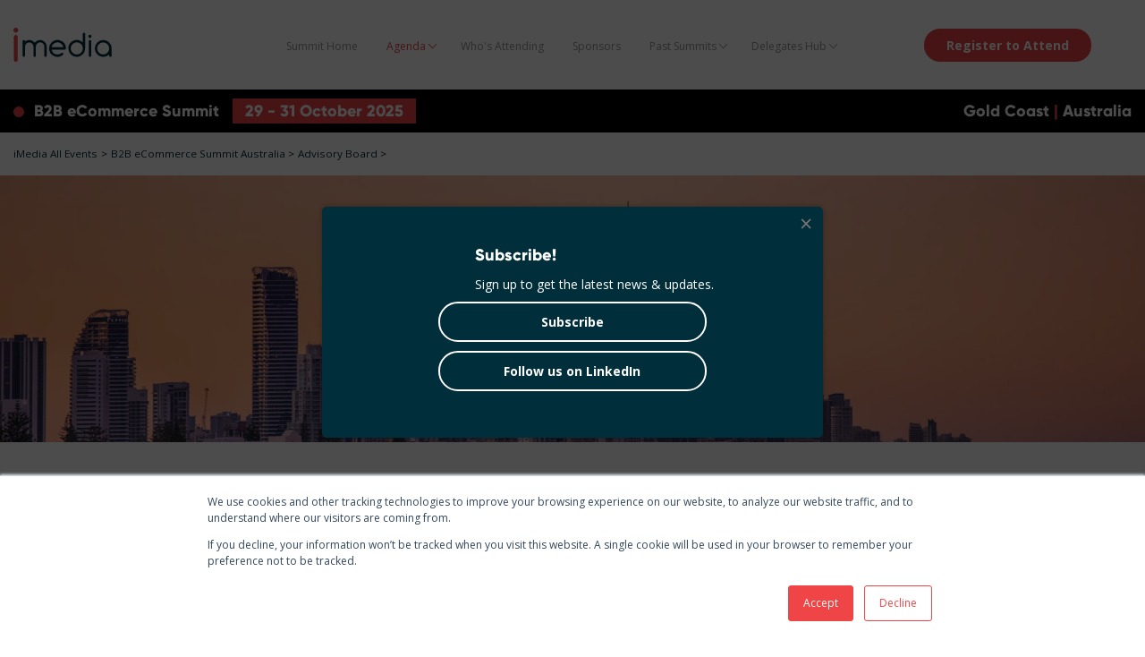

--- FILE ---
content_type: text/html; charset=UTF-8
request_url: https://www.imediasummits.com/b2becommerceau/advisoryboard/james-perry
body_size: 5950
content:
<!doctype html><!--[if lt IE 7]> <html class="no-js lt-ie9 lt-ie8 lt-ie7" lang="en" > <![endif]--><!--[if IE 7]>    <html class="no-js lt-ie9 lt-ie8" lang="en" >        <![endif]--><!--[if IE 8]>    <html class="no-js lt-ie9" lang="en" >               <![endif]--><!--[if gt IE 8]><!--><html class="no-js" lang="en"><!--<![endif]--><head>
    <meta charset="utf-8">
    <meta http-equiv="X-UA-Compatible" content="IE=edge,chrome=1">
    <meta name="author" content="iMedia Summits">
    <meta name="description" content="James Perry">
    <meta name="generator" content="HubSpot">
    <title>James Perry</title>
    <link rel="shortcut icon" href="https://www.imediasummits.com/hubfs/iMediaSummits_Favicon_dark.png">
    
<meta name="viewport" content="width=device-width, initial-scale=1">

    
    <meta property="og:description" content="James Perry">
    <meta property="og:title" content="James Perry">
    <meta name="twitter:description" content="James Perry">
    <meta name="twitter:title" content="James Perry">

    

    
    <style>
a.cta_button{-moz-box-sizing:content-box !important;-webkit-box-sizing:content-box !important;box-sizing:content-box !important;vertical-align:middle}.hs-breadcrumb-menu{list-style-type:none;margin:0px 0px 0px 0px;padding:0px 0px 0px 0px}.hs-breadcrumb-menu-item{float:left;padding:10px 0px 10px 10px}.hs-breadcrumb-menu-divider:before{content:'›';padding-left:10px}.hs-featured-image-link{border:0}.hs-featured-image{float:right;margin:0 0 20px 20px;max-width:50%}@media (max-width: 568px){.hs-featured-image{float:none;margin:0;width:100%;max-width:100%}}.hs-screen-reader-text{clip:rect(1px, 1px, 1px, 1px);height:1px;overflow:hidden;position:absolute !important;width:1px}
</style>

<link rel="stylesheet" href="https://www.imediasummits.com/hubfs/hub_generated/module_assets/1/90220399979/1744773104989/module_Navigation_B2B_eCommerce_2023.min.css">
<link rel="stylesheet" href="https://www.imediasummits.com/hubfs/hub_generated/module_assets/1/91973857627/1740845313705/module_Info_Bar_B2B_eCommerce_2023.min.css">
<link rel="stylesheet" href="https://www.imediasummits.com/hubfs/hub_generated/module_assets/1/147689920111/1743226402993/module_Breadcrumbs.min.css">
<link rel="stylesheet" href="https://www.imediasummits.com/hubfs/hub_generated/module_assets/1/93568363444/1743226386176/module_B2B_eCommerce_Subscribe.min.css">
<link rel="stylesheet" href="https://www.imediasummits.com/hubfs/hub_generated/module_assets/1/58512191282/1756860205597/module_B2B_eCommerce_Footer.min.css">
    

    
<!--  Added by GoogleTagManager integration -->
<script>
var _hsp = window._hsp = window._hsp || [];
window.dataLayer = window.dataLayer || [];
function gtag(){dataLayer.push(arguments);}

var useGoogleConsentModeV2 = true;
var waitForUpdateMillis = 1000;



var hsLoadGtm = function loadGtm() {
    if(window._hsGtmLoadOnce) {
      return;
    }

    if (useGoogleConsentModeV2) {

      gtag('set','developer_id.dZTQ1Zm',true);

      gtag('consent', 'default', {
      'ad_storage': 'denied',
      'analytics_storage': 'denied',
      'ad_user_data': 'denied',
      'ad_personalization': 'denied',
      'wait_for_update': waitForUpdateMillis
      });

      _hsp.push(['useGoogleConsentModeV2'])
    }

    (function(w,d,s,l,i){w[l]=w[l]||[];w[l].push({'gtm.start':
    new Date().getTime(),event:'gtm.js'});var f=d.getElementsByTagName(s)[0],
    j=d.createElement(s),dl=l!='dataLayer'?'&l='+l:'';j.async=true;j.src=
    'https://www.googletagmanager.com/gtm.js?id='+i+dl;f.parentNode.insertBefore(j,f);
    })(window,document,'script','dataLayer','GTM-TPPWCSV2');

    window._hsGtmLoadOnce = true;
};

_hsp.push(['addPrivacyConsentListener', function(consent){
  if(consent.allowed || (consent.categories && consent.categories.analytics)){
    hsLoadGtm();
  }
}]);

</script>

<!-- /Added by GoogleTagManager integration -->

    <link rel="canonical" href="https://www.imediasummits.com/b2becommerceau/advisoryboard/james-perry">

<link href="https://fonts.googleapis.com/css2?family=Exo:wght@900&amp;display=swap" rel="stylesheet">
<link href="https://fonts.googleapis.com/css2?family=Open+Sans:ital,wght@0,300;0,400;0,600;0,700;0,800;1,300;1,400;1,600;1,700;1,800&amp;display=swap" rel="stylesheet">
<link rel="stylesheet" href="https://www.imediasummits.com/hubfs/hub_generated/template_assets/1/33777632623/1743071456200/template_swiper-bundle.min.min.css">
<link rel="stylesheet" href="https://www.imediasummits.com/hubfs/hub_generated/template_assets/1/33778625077/1756029063454/template_style.css">
<script src="https://www.imediasummits.com/hubfs/hub_generated/template_assets/1/33778198751/1743071466561/template_swiper-bundle.min.min.js"></script>
   

<!-- Google Tag Manager -->
<script>(function(w,d,s,l,i){w[l]=w[l]||[];w[l].push({'gtm.start':
new Date().getTime(),event:'gtm.js'});var f=d.getElementsByTagName(s)[0],
j=d.createElement(s),dl=l!='dataLayer'?'&l='+l:'';j.async=true;j.src=
'https://www.googletagmanager.com/gtm.js?id='+i+dl;f.parentNode.insertBefore(j,f);
})(window,document,'script','dataLayer','GTM-TPPWCSV2');</script>
<!-- End Google Tag Manager -->

<meta property="og:image" content="https://www.imediasummits.com/hubfs/1516542503491.jpg">
<meta property="og:image:width" content="400">
<meta property="og:image:height" content="400">

<meta name="twitter:image" content="https://www.imediasummits.com/hubfs/1516542503491.jpg">


<meta property="og:url" content="https://www.imediasummits.com/b2becommerceau/advisoryboard/james-perry">
<meta name="twitter:card" content="summary_large_image">
<meta http-equiv="content-language" content="en">
<link rel="stylesheet" href="//7052064.fs1.hubspotusercontent-na1.net/hubfs/7052064/hub_generated/template_assets/DEFAULT_ASSET/1767988196805/template_layout.min.css">







</head>
<body class="   hs-content-id-90219895206 hs-site-page page " style="">
<!--  Added by GoogleTagManager integration -->
<noscript><iframe src="https://www.googletagmanager.com/ns.html?id=GTM-TPPWCSV2" height="0" width="0" style="display:none;visibility:hidden"></iframe></noscript>

<!-- /Added by GoogleTagManager integration -->

    <div class="header-container-wrapper">
    <div class="header-container container-fluid">

<div class="row-fluid-wrapper row-depth-1 row-number-1 ">
<div class="row-fluid ">
<div class="span12 widget-span widget-type-custom_widget " style="" data-widget-type="custom_widget" data-x="0" data-w="12">
<div id="hs_cos_wrapper_module_1667363732439140" class="hs_cos_wrapper hs_cos_wrapper_widget hs_cos_wrapper_type_module" style="" data-hs-cos-general-type="widget" data-hs-cos-type="module"><!-- Google tag (gtag.js) --> <script async src="https://www.googletagmanager.com/gtag/js?id=G-3X057XRYRC"></script> <script> window.dataLayer = window.dataLayer || []; function gtag(){dataLayer.push(arguments);} gtag('js', new Date()); gtag('config', 'G-3X057XRYRC'); </script>

<div class="nav">
  <div class="content relative">
    <div class="mobshow vcenter">
      <span class="hamburger-box" id="amburger-box"><span class="hamburger-inner"></span></span>
    </div>
    
    <a href="/events" class="menu-logo"> <div class="imedia-nav-logo vcenter">
      </div>
    </a>
    <div class="menu-nav vcenter">
      <div class="event-name mobhide">
        <strong class="txtS"><div id="hs_cos_wrapper_module_1667363732439140_" class="hs_cos_wrapper hs_cos_wrapper_widget hs_cos_wrapper_type_inline_text" style="" data-hs-cos-general-type="widget" data-hs-cos-type="inline_text" data-hs-cos-field="event"></div></strong>
      </div>
      <div class="menuwrap">
        <span id="hs_cos_wrapper_module_1667363732439140_" class="hs_cos_wrapper hs_cos_wrapper_widget hs_cos_wrapper_type_menu" style="" data-hs-cos-general-type="widget" data-hs-cos-type="menu"><div id="hs_menu_wrapper_module_1667363732439140_" class="hs-menu-wrapper active-branch flyouts hs-menu-flow-horizontal" role="navigation" data-sitemap-name="default" data-menu-id="91269963824" aria-label="Navigation Menu">
 <ul role="menu" class="active-branch">
  <li class="hs-menu-item hs-menu-depth-1" role="none"><a href="https://www.imediasummits.com/b2becommerceau" role="menuitem">Summit Home</a></li>
  <li class="hs-menu-item hs-menu-depth-1 hs-item-has-children active-branch" role="none"><a href="javascript:;" aria-haspopup="true" aria-expanded="false" role="menuitem">Agenda</a>
   <ul role="menu" class="hs-menu-children-wrapper active-branch">
    <li class="hs-menu-item hs-menu-depth-2" role="none"><a href="https://www.imediasummits.com/b2becommerceau/agenda" role="menuitem">2025 Agenda </a></li>
    <li class="hs-menu-item hs-menu-depth-2" role="none"><a href="https://www.imediasummits.com/b2becommerceau/speakers" role="menuitem">2025 Speakers</a></li>
    <li class="hs-menu-item hs-menu-depth-2 active active-branch" role="none"><a href="https://www.imediasummits.com/b2becommerceau/advisoryboard" role="menuitem">Advisory Board</a></li>
    <li class="hs-menu-item hs-menu-depth-2" role="none"><a href="https://www.imediasummits.com/b2becommerceau/top-industry-topics" role="menuitem">Top Industry Topics</a></li>
    <li class="hs-menu-item hs-menu-depth-2" role="none"><a href="https://www.imediasummits.com/b2becommerceau/theme" role="menuitem">Theme</a></li>
   </ul></li>
  <li class="hs-menu-item hs-menu-depth-1" role="none"><a href="https://na.eventscloud.com/ehome/832027" role="menuitem" target="_blank" rel="noopener">Who's Attending</a></li>
  <li class="hs-menu-item hs-menu-depth-1" role="none"><a href="https://www.imediasummits.com/b2becommerceau/sponsors" role="menuitem">Sponsors</a></li>
  <li class="hs-menu-item hs-menu-depth-1 hs-item-has-children" role="none"><a href="javascript:;" aria-haspopup="true" aria-expanded="false" role="menuitem">Past Summits</a>
   <ul role="menu" class="hs-menu-children-wrapper">
    <li class="hs-menu-item hs-menu-depth-2" role="none"><a href="https://www.imediasummits.com/b2becommerceau/past-delegates" role="menuitem">Past Delegates</a></li>
    <li class="hs-menu-item hs-menu-depth-2" role="none"><a href="https://www.imediasummits.com/hubfs/ANZ/B2B_eCom/B2B_eCom_24/B2B%202024%20Agenda.pdf" role="menuitem" target="_blank" rel="noopener">2024 Agenda</a></li>
    <li class="hs-menu-item hs-menu-depth-2" role="none"><a href="https://www.imediasummits.com/b2becommerceau/highlights" role="menuitem">Highlights</a></li>
   </ul></li>
  <li class="hs-menu-item hs-menu-depth-1 hs-item-has-children" role="none"><a href="javascript:;" aria-haspopup="true" aria-expanded="false" role="menuitem">Delegates Hub</a>
   <ul role="menu" class="hs-menu-children-wrapper">
    <li class="hs-menu-item hs-menu-depth-2" role="none"><a href="https://www.imediasummits.com/b2becommerceau/venue-travel" role="menuitem">Venue &amp; Travel</a></li>
    <li class="hs-menu-item hs-menu-depth-2" role="none"><a href="https://www.imediasummits.com/b2becommerceau/promote-your-attendance" role="menuitem">Promote Your Attendance</a></li>
    <li class="hs-menu-item hs-menu-depth-2" role="none"><a href="https://www.imediasummits.com/b2becommerceau/faqs" role="menuitem">FAQs</a></li>
   </ul></li>
 </ul>
</div></span>
      </div>

      <div class="buttons">

        
        
        

        
        
              
<a href="https://www.imediasummits.com/b2becommerceau/register" class="btn red mobshow">
Register 
</a>
      <a href="https://www.imediasummits.com/b2becommerceau/register" class="btn red mobhide">
Register to Attend
</a>
      
      </div>
    </div>
    <!--<a href="/events" target="_self">
  <div class="imedia-nav-logo2 vcenter mobhide">

    </div></a>-->
    <div id="mob-nav" class="menu-nav mobhide">
      <div class="wrapper">
        <span id="hs_cos_wrapper_module_1667363732439140_" class="hs_cos_wrapper hs_cos_wrapper_widget hs_cos_wrapper_type_menu" style="" data-hs-cos-general-type="widget" data-hs-cos-type="menu"><div id="hs_menu_wrapper_module_1667363732439140_" class="hs-menu-wrapper active-branch flyouts hs-menu-flow-horizontal" role="navigation" data-sitemap-name="default" data-menu-id="91269963824" aria-label="Navigation Menu">
 <ul role="menu" class="active-branch">
  <li class="hs-menu-item hs-menu-depth-1" role="none"><a href="https://www.imediasummits.com/b2becommerceau" role="menuitem">Summit Home</a></li>
  <li class="hs-menu-item hs-menu-depth-1 hs-item-has-children active-branch" role="none"><a href="javascript:;" aria-haspopup="true" aria-expanded="false" role="menuitem">Agenda</a>
   <ul role="menu" class="hs-menu-children-wrapper active-branch">
    <li class="hs-menu-item hs-menu-depth-2" role="none"><a href="https://www.imediasummits.com/b2becommerceau/agenda" role="menuitem">2025 Agenda </a></li>
    <li class="hs-menu-item hs-menu-depth-2" role="none"><a href="https://www.imediasummits.com/b2becommerceau/speakers" role="menuitem">2025 Speakers</a></li>
    <li class="hs-menu-item hs-menu-depth-2 active active-branch" role="none"><a href="https://www.imediasummits.com/b2becommerceau/advisoryboard" role="menuitem">Advisory Board</a></li>
    <li class="hs-menu-item hs-menu-depth-2" role="none"><a href="https://www.imediasummits.com/b2becommerceau/top-industry-topics" role="menuitem">Top Industry Topics</a></li>
    <li class="hs-menu-item hs-menu-depth-2" role="none"><a href="https://www.imediasummits.com/b2becommerceau/theme" role="menuitem">Theme</a></li>
   </ul></li>
  <li class="hs-menu-item hs-menu-depth-1" role="none"><a href="https://na.eventscloud.com/ehome/832027" role="menuitem" target="_blank" rel="noopener">Who's Attending</a></li>
  <li class="hs-menu-item hs-menu-depth-1" role="none"><a href="https://www.imediasummits.com/b2becommerceau/sponsors" role="menuitem">Sponsors</a></li>
  <li class="hs-menu-item hs-menu-depth-1 hs-item-has-children" role="none"><a href="javascript:;" aria-haspopup="true" aria-expanded="false" role="menuitem">Past Summits</a>
   <ul role="menu" class="hs-menu-children-wrapper">
    <li class="hs-menu-item hs-menu-depth-2" role="none"><a href="https://www.imediasummits.com/b2becommerceau/past-delegates" role="menuitem">Past Delegates</a></li>
    <li class="hs-menu-item hs-menu-depth-2" role="none"><a href="https://www.imediasummits.com/hubfs/ANZ/B2B_eCom/B2B_eCom_24/B2B%202024%20Agenda.pdf" role="menuitem" target="_blank" rel="noopener">2024 Agenda</a></li>
    <li class="hs-menu-item hs-menu-depth-2" role="none"><a href="https://www.imediasummits.com/b2becommerceau/highlights" role="menuitem">Highlights</a></li>
   </ul></li>
  <li class="hs-menu-item hs-menu-depth-1 hs-item-has-children" role="none"><a href="javascript:;" aria-haspopup="true" aria-expanded="false" role="menuitem">Delegates Hub</a>
   <ul role="menu" class="hs-menu-children-wrapper">
    <li class="hs-menu-item hs-menu-depth-2" role="none"><a href="https://www.imediasummits.com/b2becommerceau/venue-travel" role="menuitem">Venue &amp; Travel</a></li>
    <li class="hs-menu-item hs-menu-depth-2" role="none"><a href="https://www.imediasummits.com/b2becommerceau/promote-your-attendance" role="menuitem">Promote Your Attendance</a></li>
    <li class="hs-menu-item hs-menu-depth-2" role="none"><a href="https://www.imediasummits.com/b2becommerceau/faqs" role="menuitem">FAQs</a></li>
   </ul></li>
 </ul>
</div></span>

        <div class="buttons">

          
          
          

          
          
          
        </div>
        <!-- <a href="/events" target="_self">
      <div class="imedia-nav-logo2">

        </div></a>-->
      </div>
    </div>
  </div>
</div></div>

</div><!--end widget-span -->
</div><!--end row-->
</div><!--end row-wrapper -->

<div class="row-fluid-wrapper row-depth-1 row-number-2 ">
<div class="row-fluid ">
<div class="span12 widget-span widget-type-custom_widget " style="" data-widget-type="custom_widget" data-x="0" data-w="12">
<div id="hs_cos_wrapper_module_16686574346291195" class="hs_cos_wrapper hs_cos_wrapper_widget hs_cos_wrapper_type_module" style="" data-hs-cos-general-type="widget" data-hs-cos-type="module">

<div class="row-fluid bgblk h48 infobar">
  <div class="content">
    <div class="span12">
      <span class="bullet"></span>
      
      <span class="plr10">B2B eCommerce Summit</span>
      
      <span class="bgred pbtn">
        
              

              
              29 -
              
              
              

              
              
              
              

              31 October 2025
              
              
      </span>
    <div class="fright loca">
      Gold Coast
          <span class="red"> | </span>
      Australia
      </div>
      
    </div>
  </div>
</div>
</div>

</div><!--end widget-span -->
</div><!--end row-->
</div><!--end row-wrapper -->

<div class="row-fluid-wrapper row-depth-1 row-number-3 ">
<div class="row-fluid ">
<div class="span12 widget-span widget-type-custom_widget " style="" data-widget-type="custom_widget" data-x="0" data-w="12">
<div id="hs_cos_wrapper_module_1701353085943370" class="hs_cos_wrapper hs_cos_wrapper_widget hs_cos_wrapper_type_module" style="" data-hs-cos-general-type="widget" data-hs-cos-type="module"><div class="row-fluid breadcrumbs">
  <div class="content">
    
    
    


      <a href="/" target="_self">iMedia All Events</a> <span>&gt;</span> <a href="/b2becommerceau" target="_self">         B2B eCommerce Summit Australia                        </a> <span>&gt;</span> <a href="/b2becommerceau/advisoryboard" target="_self">               Advisory Board                  </a> <span>&gt;</span> <a href="/b2becommerceau/advisoryboard/james-perry" target="_self"><strong></strong></a>
  </div>
</div></div>

</div><!--end widget-span -->
</div><!--end row-->
</div><!--end row-wrapper -->

    </div><!--end header -->
</div><!--end header wrapper -->

<div class="body-container-wrapper">
    <div class="body-container container-fluid">

<div class="row-fluid-wrapper row-depth-1 row-number-1 ">
<div class="row-fluid ">
<div class="span12 widget-span widget-type-custom_widget " style="" data-widget-type="custom_widget" data-x="0" data-w="12">
<div id="hs_cos_wrapper_module_1702547952494136" class="hs_cos_wrapper hs_cos_wrapper_widget hs_cos_wrapper_type_module widget-type-linked_image" style="" data-hs-cos-general-type="widget" data-hs-cos-type="module">
    






  



<span id="hs_cos_wrapper_module_1702547952494136_" class="hs_cos_wrapper hs_cos_wrapper_widget hs_cos_wrapper_type_linked_image" style="" data-hs-cos-general-type="widget" data-hs-cos-type="linked_image"><a href="https://www.imediasummits.com/b2becommerceau/register" target="_parent" id="hs-link-module_1702547952494136_" style="border-width:0px;border:0px;"><img src="https://www.imediasummits.com/hs-fs/hubfs/ANZ/B2B_eCom/B2B_eCom_24/Website%20Banners/B2B%2025.png?width=2000&amp;height=466&amp;name=B2B%2025.png" class="hs-image-widget " width="2000" height="466" style="max-width: 100%; height: auto;" alt="B2B 25" title="B2B 25" srcset="https://www.imediasummits.com/hs-fs/hubfs/ANZ/B2B_eCom/B2B_eCom_24/Website%20Banners/B2B%2025.png?width=1000&amp;height=233&amp;name=B2B%2025.png 1000w, https://www.imediasummits.com/hs-fs/hubfs/ANZ/B2B_eCom/B2B_eCom_24/Website%20Banners/B2B%2025.png?width=2000&amp;height=466&amp;name=B2B%2025.png 2000w, https://www.imediasummits.com/hs-fs/hubfs/ANZ/B2B_eCom/B2B_eCom_24/Website%20Banners/B2B%2025.png?width=3000&amp;height=699&amp;name=B2B%2025.png 3000w, https://www.imediasummits.com/hs-fs/hubfs/ANZ/B2B_eCom/B2B_eCom_24/Website%20Banners/B2B%2025.png?width=4000&amp;height=932&amp;name=B2B%2025.png 4000w, https://www.imediasummits.com/hs-fs/hubfs/ANZ/B2B_eCom/B2B_eCom_24/Website%20Banners/B2B%2025.png?width=5000&amp;height=1165&amp;name=B2B%2025.png 5000w, https://www.imediasummits.com/hs-fs/hubfs/ANZ/B2B_eCom/B2B_eCom_24/Website%20Banners/B2B%2025.png?width=6000&amp;height=1398&amp;name=B2B%2025.png 6000w" sizes="(max-width: 2000px) 100vw, 2000px"></a></span></div>

</div><!--end widget-span -->
</div><!--end row-->
</div><!--end row-wrapper -->

<div class="row-fluid-wrapper row-depth-1 row-number-2 ">
<div class="row-fluid ">
<div class="span12 widget-span widget-type-custom_widget " style="" data-widget-type="custom_widget" data-x="0" data-w="12">
<div id="hs_cos_wrapper_module_1702547972791138" class="hs_cos_wrapper hs_cos_wrapper_widget hs_cos_wrapper_type_module" style="" data-hs-cos-general-type="widget" data-hs-cos-type="module"><div class="row-fluid bgwhite ptop0 pbtm0">
<div class="content pside0">
  <div class="span12">
  <div id="hs_cos_wrapper_module_1702547972791138_" class="hs_cos_wrapper hs_cos_wrapper_widget hs_cos_wrapper_type_inline_rich_text" style="" data-hs-cos-general-type="widget" data-hs-cos-type="inline_rich_text" data-hs-cos-field="text_editor"><h2 style="text-align: center;">2025 Advisory Board</h2>
<p style="color: #ed4444; text-align: center; font-size: 24px;"><span style="color: #000000;">Below are the industry leaders who help us shape our iMedia B2B eCommerce Summit Australia.&nbsp;</span></p></div>
</div>

</div>                                 
</div></div>

</div><!--end widget-span -->
</div><!--end row-->
</div><!--end row-wrapper -->

<div class="row-fluid-wrapper row-depth-1 row-number-3 ">
<div class="row-fluid ">
<div class="span12 widget-span widget-type-custom_widget " style="" data-widget-type="custom_widget" data-x="0" data-w="12">
<div id="hs_cos_wrapper_module_1667363730325138" class="hs_cos_wrapper hs_cos_wrapper_widget hs_cos_wrapper_type_module" style="" data-hs-cos-general-type="widget" data-hs-cos-type="module"><div class="bgwhite">
<div class="content">
  
 
  <div class="speakers no-grid">
  <div class="individual">
    
  <div class="col1">
    
    
  <img src="https://www.imediasummits.com/hubfs/1516542503491.jpg" class="speaker">
  <br>
  
       <span class="speaker_company bgwhite">
        <img src="https://www.imediasummits.com/hubfs/wooliesx-1.png" class="sponsor">
       </span><br>
   
  
  <div class="social">
  
  
  
  </div>
  </div>
    <div class="col2">
      
    
  <h1>James Perry</h1>
  <br>
      <span class="txtM grey">
  Head of Digital Media, Data &amp; Client Services
  
    <br>
       WooliesX
   
        </span>
      
      <div><p>
      
      </p>
      </div>
 
</div>
    </div>

</div></div></div></div>

</div><!--end widget-span -->
</div><!--end row-->
</div><!--end row-wrapper -->

    </div><!--end body -->
</div><!--end body wrapper -->

<div class="footer-container-wrapper">
    <div class="footer-container container-fluid">

<div class="row-fluid-wrapper row-depth-1 row-number-1 ">
<div class="row-fluid ">
<div class="span12 widget-span widget-type-custom_widget " style="" data-widget-type="custom_widget" data-x="0" data-w="12">
<div id="hs_cos_wrapper_module_16697820674641508" class="hs_cos_wrapper hs_cos_wrapper_widget hs_cos_wrapper_type_module" style="" data-hs-cos-general-type="widget" data-hs-cos-type="module"><div class="subscribebar bgred">
 <div class="content">
  <div>

     <p><span><span style="font-size: 18px; line-height: 15px;">Receive the latest iMedia event news and updates directly to your inbox&nbsp; <!--HubSpot Call-to-Action Code --><span class="hs-cta-wrapper" id="hs-cta-wrapper-cd034bd6-9084-4e6d-8bd9-3b9244ba60b6"><span class="hs-cta-node hs-cta-cd034bd6-9084-4e6d-8bd9-3b9244ba60b6" id="hs-cta-cd034bd6-9084-4e6d-8bd9-3b9244ba60b6"><!--[if lte IE 8]><div id="hs-cta-ie-element"></div><![endif]--><a href="https://hubspot-cta-redirect-ap1-prod.s3.amazonaws.com/cta/redirect/7921040/cd034bd6-9084-4e6d-8bd9-3b9244ba60b6" target="_blank" rel="noopener"><img class="hs-cta-img" id="hs-cta-img-cd034bd6-9084-4e6d-8bd9-3b9244ba60b6" style="border-width:0px;" src="https://hubspot-no-cache-ap1-prod.s3.amazonaws.com/cta/default/7921040/cd034bd6-9084-4e6d-8bd9-3b9244ba60b6.png" alt="Subscribe Now"></a></span><script charset="utf-8" src="/hs/cta/cta/current.js"></script><script type="text/javascript"> hbspt.cta._relativeUrls=true;hbspt.cta.load(7921040, 'cd034bd6-9084-4e6d-8bd9-3b9244ba60b6', {"useNewLoader":"true","region":"ap1"}); </script></span><!-- end HubSpot Call-to-Action Code --></span><br></span></p>

  </div>
  
 
  
  <div class="form-hold">

                 <!--[if lte IE 8]>
    <script charset="utf-8" type="text/javascript" src="//js.hsforms.net/forms/v2-legacy.js"></script>
    <![endif]-->
    <script charset="utf-8" type="text/javascript" src="//js.hsforms.net/forms/v2.js"></script>
    <script>
      hbspt.forms.create({
      region: "na1",
      portalId: "7921040",
      formId: ""
    });
    </script>          
             
  </div>
  

  


  
  

</div>
</div></div>

</div><!--end widget-span -->
</div><!--end row-->
</div><!--end row-wrapper -->

<div class="row-fluid-wrapper row-depth-1 row-number-2 ">
<div class="row-fluid ">
<div class="span12 widget-span widget-type-custom_widget " style="" data-widget-type="custom_widget" data-x="0" data-w="12">
<div id="hs_cos_wrapper_module_1704829746462362" class="hs_cos_wrapper hs_cos_wrapper_widget hs_cos_wrapper_type_module" style="" data-hs-cos-general-type="widget" data-hs-cos-type="module"><div class="row-fluid bgnavy ptop0 pbtm0">
<div class="content pside0">
  <div class="span12">
  <div id="hs_cos_wrapper_module_1704829746462362_" class="hs_cos_wrapper hs_cos_wrapper_widget hs_cos_wrapper_type_inline_rich_text" style="" data-hs-cos-general-type="widget" data-hs-cos-type="inline_rich_text" data-hs-cos-field="text_editor"><h3 style="text-align: center;">&nbsp;</h3>
<h3 style="text-align: center;">Acknowledgement</h3>
<div style="text-align: center;">Comexposium/iMedia acknowledges the Traditional Custodians of country throughout Australia and recognises the continuing connections to land, sea and community.</div>
<div style="text-align: center;">We pay our respect to Elders past, present and emerging and extend that respect to all Aboriginal and Torres Strait Islander people.</div>
<div style="text-align: center;">&nbsp;</div>
<div style="text-align: center;">&nbsp;</div></div>
</div>

</div>                                 
</div></div>

</div><!--end widget-span -->
</div><!--end row-->
</div><!--end row-wrapper -->

<div class="row-fluid-wrapper row-depth-1 row-number-3 ">
<div class="row-fluid ">
<div class="span12 widget-span widget-type-custom_widget " style="" data-widget-type="custom_widget" data-x="0" data-w="12">
<div id="hs_cos_wrapper_module_1635800001777347" class="hs_cos_wrapper hs_cos_wrapper_widget hs_cos_wrapper_type_module" style="" data-hs-cos-general-type="widget" data-hs-cos-type="module"><div class="footer bgnavy">
  

<div class="content">
  <div class="col fleft">
    <div class="imedia">
    
  </div>
  <div class="txtgrey mtop20 txtXS">
      © Copyright <span id="year"></span> Comexposium Australia. All rights reserved.<br>
  </div>
  </div>
  
 
  
  <div class="col fright mleft60">
   <div class="comexposium">
                          
   </div>               
  </div>
  
  <div class="col txtwhite fright mleft60 txtS">
    <div class="social  mbtm10 ">
     
      
      
     
        <a href="https://www.linkedin.com/company/imedia-summits-events/" target="_blank" class="linkedin"></a>
     
      
    
     
     
     
      
  </div>
    
    <p><span>Level 16, 175 Pitt Street, Sydney 2000</span></p>
<p>e: <a href="mailto:info@imediasummit.com.au" rel="noopener"><span>info@imediasummit.com.au</span></a><br><br></p>
  </div>
  
  <div class="col txtwhite fright">
    <span id="hs_cos_wrapper_module_1635800001777347_" class="hs_cos_wrapper hs_cos_wrapper_widget hs_cos_wrapper_type_menu" style="" data-hs-cos-general-type="widget" data-hs-cos-type="menu"><div id="hs_menu_wrapper_module_1635800001777347_" class="hs-menu-wrapper active-branch flyouts hs-menu-flow-horizontal" role="navigation" data-sitemap-name="default" data-menu-id="37078072909" aria-label="Navigation Menu">
 <ul role="menu">
  <li class="hs-menu-item hs-menu-depth-1" role="none"><a href="https://www.imediasummits.com/aboutus" role="menuitem">About Us</a></li>
  <li class="hs-menu-item hs-menu-depth-1" role="none"><a href="https://www.imediasummits.com/privacy-policy" role="menuitem">Privacy Policy</a></li>
 </ul>
</div></span>
  </div>
  <div class="clear">
    
  </div>
  
  <div id="leadinModal-2385858" class="leadinModal-2385858 leadinModal-reset leadinModal leadinModal-theme-default leadinModal-v3 leadinModal-formless leadinModal-preview hide">
    <div class="leadinModal-overlay"></div>
    <div class="leadinModal-content bgnavy"><button class="leadinModal-close" aria-label="Close"></button><div class="leadinModal-content-wrapper">
        <div class="leadin-preview-wrapper">
          
      </div>
      </div>
   
    </div> 
  </div> 
  
  <div class="hide">
  <div id="modalcontent">
   <div class="txtcenter">
        <h4>
        Subscribe!
      </h4>
      <div>
        <p>Sign up to get the latest news &amp; updates.</p>
      </div>
    </div>
    <a href="https://www.imediasummits.com/subscribe" class="btn" target="_blank">Subscribe</a>

    <a href="https://www.linkedin.com/company/imedia-summits-events" class="btn" target="_blank">Follow us on LinkedIn</a>
    </div>
    </div>
  
  

</div>
</div></div>

</div><!--end widget-span -->
</div><!--end row-->
</div><!--end row-wrapper -->

    </div><!--end footer -->
</div><!--end footer wrapper -->

    <script src="/hs/hsstatic/jquery-libs/static-1.1/jquery/jquery-1.7.1.js"></script>
<script>hsjQuery = window['jQuery'];</script>
<!-- HubSpot performance collection script -->
<script defer src="/hs/hsstatic/content-cwv-embed/static-1.1293/embed.js"></script>
<script>
var hsVars = hsVars || {}; hsVars['language'] = 'en';
</script>

<script src="/hs/hsstatic/cos-i18n/static-1.53/bundles/project.js"></script>
<script src="https://www.imediasummits.com/hubfs/hub_generated/module_assets/1/90220399979/1744773104989/module_Navigation_B2B_eCommerce_2023.min.js"></script>
<script src="/hs/hsstatic/keyboard-accessible-menu-flyouts/static-1.17/bundles/project.js"></script>
<script src="https://www.imediasummits.com/hubfs/hub_generated/module_assets/1/58512191282/1756860205597/module_B2B_eCommerce_Footer.min.js"></script>

<!-- Start of HubSpot Analytics Code -->
<script type="text/javascript">
var _hsq = _hsq || [];
_hsq.push(["setContentType", "standard-page"]);
_hsq.push(["setCanonicalUrl", "https:\/\/www.imediasummits.com\/b2becommerceau\/advisoryboard\/james-perry"]);
_hsq.push(["setPageId", "hubdb-90219895206-2665277-48504792353"]);
_hsq.push(["setContentMetadata", {
    "contentPageId": "hubdb-90219895206-2665277-48504792353",
    "legacyPageId": "hubdb-90219895206-2665277-48504792353",
    "contentFolderId": null,
    "contentGroupId": null,
    "abTestId": null,
    "languageVariantId": 90219895206,
    "languageCode": "en",
    
    
}]);
</script>

<script type="text/javascript" id="hs-script-loader" async defer src="/hs/scriptloader/7921040.js"></script>
<!-- End of HubSpot Analytics Code -->


<script type="text/javascript">
var hsVars = {
    render_id: "a2afaca8-6a3f-4500-b363-52a3d8f701fa",
    ticks: 1768028717800,
    page_id: 90219895206,
    dynamic_page_id: "hubdb-90219895206-2665277-48504792353",
    content_group_id: 0,
    portal_id: 7921040,
    app_hs_base_url: "https://app-ap1.hubspot.com",
    cp_hs_base_url: "https://cp-ap1.hubspot.com",
    language: "en",
    analytics_page_type: "standard-page",
    scp_content_type: "",
    
    analytics_page_id: "hubdb-90219895206-2665277-48504792353",
    category_id: 1,
    folder_id: 0,
    is_hubspot_user: false
}
</script>


<script defer src="/hs/hsstatic/HubspotToolsMenu/static-1.432/js/index.js"></script>

<script src="https://www.imediasummits.com/hubfs/hub_generated/template_assets/1/145738083430/1743071468065/template_vue-2.6.12.min.js"></script>
<script type="text/javascript">
_linkedin_partner_id = "4508745";
window._linkedin_data_partner_ids = window._linkedin_data_partner_ids || [];
window._linkedin_data_partner_ids.push(_linkedin_partner_id);
</script>
<script type="text/javascript">
(function(l) {
if (!l){window.lintrk = function(a,b){window.lintrk.q.push([a,b])};
window.lintrk.q=[]}
var s = document.getElementsByTagName("script")[0];
var b = document.createElement("script");
b.type = "text/javascript";b.async = true;
b.src = "https://snap.licdn.com/li.lms-analytics/insight.min.js";
s.parentNode.insertBefore(b, s);})(window.lintrk);
</script>
<noscript>
<img height="1" width="1" style="display:none;" alt="" src="https://px.ads.linkedin.com/collect/?pid=4508745&amp;fmt=gif">
</noscript>


    
    <!-- Generated by the HubSpot Template Builder - template version 1.03 -->

</body></html>

--- FILE ---
content_type: text/css
request_url: https://www.imediasummits.com/hubfs/hub_generated/module_assets/1/90220399979/1744773104989/module_Navigation_B2B_eCommerce_2023.min.css
body_size: -382
content:
.imedia-nav-logo,.imedia-nav-logo2{display:inline-block}.imedia-nav-logo{background:url(/hubfs/7921040/ANZ/iMedia%20Assets/Logos/iMedia/iMedia_logo_116x40px.svg) 50% 50% no-repeat;background-size:110px;height:38px;width:110px}.imedia-nav-logo2{background:url(/hubfs/7921040/ANZ/iMedia%20Assets/Logos/iMedia/im_icon_35x35px.svg) 50% 50% no-repeat;background-size:cover;height:35px;right:15px;width:35px}.menu-nav{left:140px}.event-name{float:left;width:100px}

--- FILE ---
content_type: text/css
request_url: https://www.imediasummits.com/hubfs/hub_generated/module_assets/1/91973857627/1740845313705/module_Info_Bar_B2B_eCommerce_2023.min.css
body_size: -421
content:
@font-face{font-family:GilroyEB;src:url(//7921040.fs1.hubspotusercontent-na1.net/hubfs/7921040/raw_assets/public/Generic/Assets/fonts/Radomir%20Tinkov%20-%20Gilroy-ExtraBold.otf) format("opentype")}.infobar *{font-family:GilroyEB;font-size:18px}.bgblk{background-color:#000;color:#fff;position:fixed;z-index:997}.bgred{background-color:#ed4444}.h48{height:48px}.h48 *{line-height:48px}.pbtn{line-height:28px;padding:0 14px!important}.bullet,.pbtn{display:inline-block}.bullet{background-color:#ed4444;border-radius:7px;height:12px;position:relative;top:1px;width:12px}.plr10{padding-left:6px;padding-right:10px}@media only screen and (max-width:680px){.pbtn{float:right;position:relative;top:9px}.infobar .loca{display:none}}

--- FILE ---
content_type: text/css
request_url: https://www.imediasummits.com/hubfs/hub_generated/module_assets/1/147689920111/1743226402993/module_Breadcrumbs.min.css
body_size: -603
content:
.breadcrumbs a{color:#002f3b;font-family:Open Sans,Helvetica,Arial,sans-serif;font-size:.73rem;text-decoration:none;white-space:nowrap}.breadcrumbs a strong{font-weight:700}.breadcrumbs span{font-size:.7em!important}.breadcrumbs .content *{line-height:48px}@media only screen and (max-width:680px){.breadcrumbs .content{padding-bottom:8px;padding-top:8px}.breadcrumbs .content *{line-height:1.4em}.breadcrumbs span{font-size:16px}}

--- FILE ---
content_type: text/css
request_url: https://www.imediasummits.com/hubfs/hub_generated/module_assets/1/93568363444/1743226386176/module_B2B_eCommerce_Subscribe.min.css
body_size: -445
content:
.subscribebar{line-height:31px;padding:10px 0!important}.subscribebar ::placeholder{color:#000}.subscribebar *{color:#fff;font-family:Open Sans,Helvetica,Arial,sans-serif}.subscribebar form{display:flex}.subscribebar .content{display:flex;gap:20px;justify-content:center}.subscribebar .hs-button{border-radius:0}.txtalRight{text-align:right}.txtalLeft{text-align:left}.subscribebar .input input{background:hsla(0,0%,100%,.7);border:none;box-sizing:border-box;line-height:33px;padding:0 10px;width:100%}.footer-container-wrapper .row-fluid,.footer-container-wrapper .row-fluid-wrapper{height:auto!important}

--- FILE ---
content_type: text/css
request_url: https://www.imediasummits.com/hubfs/hub_generated/module_assets/1/58512191282/1756860205597/module_B2B_eCommerce_Footer.min.css
body_size: 7409
content:
@charset "UTF-8";.footer .txtgrey a{color:#919496}.leadinModal .btn,.leadinModal .hs-button{background:transparent!important;border:2px solid #fff;color:#fff!important;display:block;margin:10px auto!important;max-width:65%;padding:10px 40px!important;text-align:center;width:100%}.leadinModal .btn:hover,.leadinModal .hs-button:hover{cursor:pointer}.leadinModal-content{bottom:0!important;height:fit-content!important;left:0!important;margin:auto!important;opacity:0!important;position:absolute!important;right:0!important;top:0!important}.leadinModal *{color:#fff!important}.leadinModal input[type=email]{background:transparent;border:0!important;border-bottom:1px solid #80979d!important;margin-bottom:20px!important}.leadinModal .input input::placeholder{text-align:center}.bgnavy{opacity:1!important}.leadin-preview-wrapper{padding:3em 3.5em!important}.lf-date-picker.pika-single{background:#fff;border:1px solid;border-color:#ccc #ccc #bbb;color:#333;display:block;font-family:Helvetica Neue,Helvetica,Arial,sans-serif;position:relative;z-index:9999;*zoom:1}.lf-date-picker.pika-single:after,.lf-date-picker.pika-single:before{content:" ";display:table}.lf-date-picker.pika-single:after{clear:both}.lf-date-picker.pika-single.is-hidden{display:none}.lf-date-picker.pika-single.is-bound{box-shadow:0 5px 15px -5px rgba(0,0,0,.5);position:absolute}.lf-date-picker .pika-lendar{float:left;margin:8px;width:240px}.lf-date-picker .pika-title{position:relative;text-align:center}.lf-date-picker .pika-title select{cursor:pointer;filter:alpha(opacity=0);left:0;margin:0;opacity:0;position:absolute;top:5px;z-index:9998}.lf-date-picker .pika-label{background-color:#fff;display:inline-block;*display:inline;font-size:14px;font-weight:700;line-height:20px;margin:0;overflow:hidden;padding:5px 3px;position:relative;z-index:9999}.lf-date-picker .pika-next,.lf-date-picker .pika-prev{background-color:transparent;background-position:50%;background-repeat:no-repeat;background-size:75% 75%;border:0;cursor:pointer;display:block;height:30px;opacity:.5;outline:none;overflow:hidden;padding:0;position:relative;*position:absolute;text-indent:20px;*top:0;white-space:nowrap;width:20px}.lf-date-picker .pika-next:hover,.lf-date-picker .pika-prev:hover{opacity:1}.lf-date-picker .pika-next.is-disabled,.lf-date-picker .pika-prev.is-disabled{cursor:default;opacity:.2}.lf-date-picker .is-rtl .pika-next,.lf-date-picker .pika-prev{background-image:url("[data-uri]");float:left;*left:0}.lf-date-picker .is-rtl .pika-prev,.lf-date-picker .pika-next{background-image:url("[data-uri]");float:right;*right:0}.lf-date-picker .pika-select{display:inline-block;*display:inline}.lf-date-picker .pika-table{border:0;border-collapse:collapse;border-spacing:0;width:100%}.lf-date-picker .pika-table td,.lf-date-picker .pika-table th{padding:0;width:14.2857142857%}.lf-date-picker .pika-table th{color:#999;font-size:12px;font-weight:700;line-height:25px;text-align:center}.lf-date-picker .pika-table abbr{border-bottom:none;cursor:help}.lf-date-picker .pika-button{background:#f5f5f5;border:0;-moz-box-sizing:border-box;box-sizing:border-box;color:#666;cursor:pointer;display:block;font-size:12px;line-height:15px;margin:0;outline:none;padding:5px;text-align:right;width:100%}.is-today .lf-date-picker .pika-button{color:#3af;font-weight:700}.is-selected .lf-date-picker .pika-button{background:#3af;border-radius:3px;box-shadow:inset 0 1px 3px #178fe5;color:#fff;font-weight:700}.is-disabled .lf-date-picker .pika-button{color:#999;cursor:default;opacity:.3;pointer-events:none}.lf-date-picker .pika-button:hover{background:#ff8000!important;border-radius:3px!important;box-shadow:none!important;color:#fff!important}.lf-date-picker .pika-week{color:#999;font-size:11px}.leadinModal .leadin-button{-webkit-appearance:none;-webkit-border-radius:.25em;-moz-border-radius:.25em;-ms-border-radius:.25em;-o-border-radius:.25em;border-radius:.25em;cursor:pointer;font-size:1em;font-weight:700;line-height:1;padding:1em 1.5em;text-decoration:none;width:100%}.leadinModal a.leadin-button{display:inline-block;text-align:center}@media only screen and (max-width:768px){.leadinModal.leadinModal-v3 .leadin-button-wrapper{margin-bottom:1rem}}.leadinModal.leadinModal-v3 .leadin-button{display:inline-block;font-weight:400;padding:.7em 1.7em}@media only screen and (max-width:768px){.leadinModal.leadinModal-v3 .leadin-button{font-size:18px;padding:.5em 1.7em}.leadinModal.leadinModal-v3 .back-button{padding:.45rem!important}.leadinModal.leadinModal-v3 .next-button{margin-bottom:1rem}}.leadin-button-extra-padding{padding:.7em 1.7em!important}.leadinModal .leadin-footer-wrapper{clear:both;display:block!important;text-align:center}.leadinModal-v3 .leadin-footer-wrapper{background-color:#fff;border-top:1px solid #ddd;padding:.5em}.leadinModal .leadinModal-close{cursor:pointer;position:absolute;right:0;top:0;z-index:1000}.leadinModal .leadinModal-close,.leadinModal .leadinModal-close:before{-webkit-border-radius:.33em;-moz-border-radius:.33em;-ms-border-radius:.33em;-o-border-radius:.33em;border-radius:.33em}.leadinModal .leadinModal-close:before{background:transparent;color:#bbb;content:"×";display:inline-block!important;font-size:25px;font-weight:400;height:40px;line-height:25px;padding-right:12px;padding-top:6px;text-align:right;width:40px}.leadinModal .leadinModal-close:active:before,.leadinModal .leadinModal-close:hover:before{color:#777}.leadinModal-v3 .leadinModal-close:before,.leadinModal-v3 .leadinModal-close:hover:before{color:#7a7676}.leadinModal .leadinModal-overlay{animation:leadinModal-fadein .5s;-webkit-animation:leadinModal-fadein .5s;-moz-animation:leadinModal-fadein .5s;-ms-animation:leadinModal-fadein .5s;-o-animation:leadinModal-fadein .5s;-webkit-backface-visibility:hidden;background:#000;background-color:rgba(0,0,0,.4);bottom:0;filter:alpha(opacity=40);-ms-filter:"progid:DXImageTransform.Microsoft.Alpha(Opacity=40)";left:0;position:fixed;right:0;top:0}.leadinModal .leadinModal-overlay.leadinModal-closing{animation:leadinModal-fadeout .5s;-webkit-animation:leadinModal-fadeout .5s;-moz-animation:leadinModal-fadeout .5s;-ms-animation:leadinModal-fadeout .5s;-o-animation:leadinModal-fadeout .5s;-webkit-backface-visibility:hidden}.leadinModal.leadinModal-v3 .leadinModal-overlay{background-color:rgba(0,0,0,.7);filter:alpha(opacity=70);-ms-filter:"progid:DXImageTransform.Microsoft.Alpha(Opacity=70)"}.leadinModal .leadin-close-button,.leadinModal .leadin-footer-link{color:#0091ae;display:inline!important;text-decoration:none}.leadinModal .leadin-close-button:hover,.leadinModal .leadin-footer-link:hover{background:none;font-weight:400;text-decoration:underline!important}.leadinModal .leadin-footer-link-microcopy{color:#7c98b6}.leadinModal .leadin-close-button{background:transparent;cursor:pointer;text-decoration:underline}.leadinModal .leadin-close-button:focus{outline:thin dotted}.leadinModal a.secondary-dismiss{display:block;margin-top:1.5em;text-align:center}.leadinModal .leadin-footer-sprocket{margin-right:3px;vertical-align:middle;width:18px}.leadinModal-v3 .leadin-footer-link-wrapper{font-size:.93em;vertical-align:middle}.leadinModal-v3 .leadin-footer-sprocket{margin-right:3px;vertical-align:middle;width:18px}.leadinModal .leadinModal-v3 .leadin-close-button,.leadinModal-v3 .leadin-footer-link,.leadinModal-v3 .leadinModal .leadin-close-button{color:#0091ae}.leadinModal-v3 .leadin-footer-link-microcopy{color:#7c98b6}@media only screen and (max-width:768px){.leadinModal .leadinModal-v3 .leadin-close-button,.leadinModal-v3 .leadin-footer-link,.leadinModal-v3 .leadinModal .leadin-close-button{font-size:1em}}.leadinModal-testing-mode .leadinModal-content-wrapper{position:relative}.leadinModal-testing-mode .leadinModal-content-wrapper:after{background:#6a78d1;border-radius:4px 4px 0 0;color:#fff;content:"PREVIEW";font-family:system-ui,serif;font-size:10px;left:20px;line-height:20px;padding:0 8px;position:absolute;top:-20px}.leadinModal-testing-mode.leadinModal-theme-top .leadinModal-content-wrapper:after{border-radius:0 0 4px 4px;bottom:-20px;top:auto}@keyframes leadinModal-fadein{0%{opacity:0}to{opacity:1}}@-webkit-keyframes leadinModal-fadein{0%{opacity:0}to{opacity:1}}@-moz-keyframes leadinModal-fadein{0%{opacity:0}to{opacity:1}}@-ms-keyframes leadinModal-fadein{0%{opacity:0}to{opacity:1}}@-o-keyframes leadinModal-fadein{0%{opacity:0}to{opacity:1}}@keyframes leadinModal-fadeout{0%{opacity:1}to{opacity:0}}@-webkit-keyframes leadinModal-fadeout{0%{opacity:1}to{opacity:0}}@-moz-keyframes leadinModal-fadeout{0%{opacity:1}to{opacity:0}}@-ms-keyframes leadinModal-fadeout{0%{opacity:1}to{opacity:0}}@-o-keyframes leadinModal-fadeout{0%{opacity:1}to{opacity:0}}@keyframes leadinModal-rotation{0%{transform:rotate(0deg);-webkit-transform:rotate(0deg);-moz-transform:rotate(0deg);-ms-transform:rotate(0deg);-o-transform:rotate(0deg)}to{transform:rotate(359deg);-webkit-transform:rotate(359deg);-moz-transform:rotate(359deg);-ms-transform:rotate(359deg);-o-transform:rotate(359deg)}}@-webkit-keyframes leadinModal-rotation{0%{transform:rotate(0deg);-webkit-transform:rotate(0deg);-moz-transform:rotate(0deg);-ms-transform:rotate(0deg);-o-transform:rotate(0deg)}to{transform:rotate(359deg);-webkit-transform:rotate(359deg);-moz-transform:rotate(359deg);-ms-transform:rotate(359deg);-o-transform:rotate(359deg)}}@-moz-keyframes leadinModal-rotation{0%{transform:rotate(0deg);-webkit-transform:rotate(0deg);-moz-transform:rotate(0deg);-ms-transform:rotate(0deg);-o-transform:rotate(0deg)}to{transform:rotate(359deg);-webkit-transform:rotate(359deg);-moz-transform:rotate(359deg);-ms-transform:rotate(359deg);-o-transform:rotate(359deg)}}@-ms-keyframes leadinModal-rotation{0%{transform:rotate(0deg);-webkit-transform:rotate(0deg);-moz-transform:rotate(0deg);-ms-transform:rotate(0deg);-o-transform:rotate(0deg)}to{transform:rotate(359deg);-webkit-transform:rotate(359deg);-moz-transform:rotate(359deg);-ms-transform:rotate(359deg);-o-transform:rotate(359deg)}}@-o-keyframes leadinModal-rotation{0%{transform:rotate(0deg);-webkit-transform:rotate(0deg);-moz-transform:rotate(0deg);-ms-transform:rotate(0deg);-o-transform:rotate(0deg)}to{transform:rotate(359deg);-webkit-transform:rotate(359deg);-moz-transform:rotate(359deg);-ms-transform:rotate(359deg);-o-transform:rotate(359deg)}}.leadinModal,.leadinModal *,.leadinModal :after,.leadinModal :before{border:0;-webkit-box-sizing:border-box;-moz-box-sizing:border-box;box-sizing:border-box;margin:0;padding:0}.leadinModal{bottom:0;left:0;overflow:visible;position:fixed;right:0;top:0;-webkit-overflow-scrolling:touch;font-size:16px;z-index:9999}.leadinModal.leadinModal-hidden{display:none}.leadinModal .leadinModal-content{*zoom:1;background:#fff;-webkit-box-shadow:0 0 5px rgba(0,0,0,.25);-moz-box-shadow:0 0 5px rgba(0,0,0,.25);box-shadow:0 0 5px rgba(0,0,0,.25);font-size:16px;margin:0 auto;max-height:70%;max-width:100%;overflow:auto;padding:1em 1.5em;position:relative;width:30em}.leadinModal .leadinModal-content:after{clear:both;content:"";display:table}.leadinModal .leadinModal-content h1,.leadinModal .leadinModal-content h2,.leadinModal .leadinModal-content h3,.leadinModal .leadinModal-content h4,.leadinModal .leadinModal-content h5,.leadinModal .leadinModal-content h6,.leadinModal .leadinModal-content input,.leadinModal .leadinModal-content li,.leadinModal .leadinModal-content option,.leadinModal .leadinModal-content p,.leadinModal .leadinModal-content select,.leadinModal .leadinModal-content ul{letter-spacing:0;line-height:1.5;margin:0;text-transform:none}.leadinModal .leadinModal-content h1,.leadinModal .leadinModal-content h2,.leadinModal .leadinModal-content h3,.leadinModal .leadinModal-content h4,.leadinModal .leadinModal-content h5,.leadinModal .leadinModal-content h6{color:#444;font-size:1.3em;font-weight:600;margin-bottom:.6em}.leadinModal .leadinModal-content .secondary-dismiss,.leadinModal .leadinModal-content input[type=checkbox],.leadinModal .leadinModal-content input[type=email],.leadinModal .leadinModal-content input[type=number],.leadinModal .leadinModal-content input[type=tel],.leadinModal .leadinModal-content input[type=text],.leadinModal .leadinModal-content li,.leadinModal .leadinModal-content p,.leadinModal .leadinModal-content select,.leadinModal .leadinModal-content textarea,.leadinModal .leadinModal-content ul{color:#666;font-size:1em;font-weight:400}.leadinModal .leadinModal-content label{color:#666}.leadinModal .leadinModal-content li,.leadinModal .leadinModal-content p,.leadinModal .leadinModal-content ul{margin-bottom:.6em}.leadinModal .leadinModal-content li,.leadinModal .leadinModal-content ol,.leadinModal .leadinModal-content ul{list-style-position:inside}.leadinModal .leadinModal-content input[type=email],.leadinModal .leadinModal-content input[type=file],.leadinModal .leadinModal-content input[type=number],.leadinModal .leadinModal-content input[type=tel],.leadinModal .leadinModal-content input[type=text],.leadinModal .leadinModal-content select,.leadinModal .leadinModal-content textarea{border:1px solid #ddd;-webkit-border-radius:.25em;-moz-border-radius:.25em;-ms-border-radius:.25em;-o-border-radius:.25em;border-radius:.25em;height:2.6em;padding:.5em;resize:vertical;width:100%}.leadinModal .leadinModal-content input[type=checkbox]{cursor:pointer;display:initial;line-height:normal;margin-right:.5em;position:relative;top:-1px}.leadinModal .leadinModal-content input[type=file]{border:initial;-webkit-box-shadow:none;-moz-box-shadow:none;box-shadow:none;line-height:normal;padding:initial}.leadinModal .leadinModal-content input:-moz-placeholder{color:#bfbfbf}.leadinModal .leadinModal-content input::-webkit-input-placeholder{color:#bfbfbf}.leadinModal.leadinModal-v3.leadinModal-preview .leadinModal-content{border-width:0}.leadinModal.leadinModal-v3 .leadinModal-content{font-size:14px}.leadinModal.leadinModal-v3 .leadin-form-wrapper{margin-top:0;padding-top:1.5em}.leadinModal.leadinModal-v3 .leadin-thank-you-wrapper{padding:0}.leadinModal.leadinModal-v3 .thank-you-message{font-size:16px;margin-bottom:21px}.leadinModal.leadinModal-v3 .thank-you-message,.leadinModal.leadinModal-v3 .thank-you-message *{text-align:center}.leadinModal.leadinModal-v3 .thank-you-message a{color:#00a4bd;text-decoration:underline}.leadinModal.leadinModal-v3 .thank-you-message a.leadin-button{text-decoration:none}.leadinModal.leadinModal-v3 .thank-you-message .continue-url-wrapper{margin:auto;width:53%;word-wrap:break-word}.leadinModal.leadinModal-v3 .thank-you-button{text-align:center}.leadinModal.leadinModal-v3.leadinModal-thanks .leadinModal-content .leadinModal-content-wrapper .leadin-content-body{padding:2em 2.5em}.dyno-image img,.leadinModal.leadinModal-v0,.leadinModal.leadinModal-v1,.leadinModal.leadinModal-v2{display:block;margin:0 15px 0 auto}.dyno-image img .leadin-message-wrapper h4,.dyno-image img .leadin-message-wrapper p,.leadinModal.leadinModal-v0 .leadin-message-wrapper h4,.leadinModal.leadinModal-v0 .leadin-message-wrapper p,.leadinModal.leadinModal-v1 .leadin-message-wrapper h4,.leadinModal.leadinModal-v1 .leadin-message-wrapper p,.leadinModal.leadinModal-v2 .leadin-message-wrapper h4,.leadinModal.leadinModal-v2 .leadin-message-wrapper p{margin-left:122px}.dyno-image img .leadin-preview-wrapper-no-image .advance-wrapper,.dyno-image img .leadin-preview-wrapper-no-image .leadin-form-wrapper,.dyno-image img .leadin-preview-wrapper-no-image h4,.dyno-image img .leadin-preview-wrapper-no-image ol,.dyno-image img .leadin-preview-wrapper-no-image p,.dyno-image img .leadin-preview-wrapper-no-image ul,.leadinModal.leadinModal-v0 .leadin-preview-wrapper-no-image .advance-wrapper,.leadinModal.leadinModal-v0 .leadin-preview-wrapper-no-image .leadin-form-wrapper,.leadinModal.leadinModal-v0 .leadin-preview-wrapper-no-image h4,.leadinModal.leadinModal-v0 .leadin-preview-wrapper-no-image ol,.leadinModal.leadinModal-v0 .leadin-preview-wrapper-no-image p,.leadinModal.leadinModal-v0 .leadin-preview-wrapper-no-image ul,.leadinModal.leadinModal-v1 .leadin-preview-wrapper-no-image .advance-wrapper,.leadinModal.leadinModal-v1 .leadin-preview-wrapper-no-image .leadin-form-wrapper,.leadinModal.leadinModal-v1 .leadin-preview-wrapper-no-image h4,.leadinModal.leadinModal-v1 .leadin-preview-wrapper-no-image ol,.leadinModal.leadinModal-v1 .leadin-preview-wrapper-no-image p,.leadinModal.leadinModal-v1 .leadin-preview-wrapper-no-image ul,.leadinModal.leadinModal-v2 .leadin-preview-wrapper-no-image .advance-wrapper,.leadinModal.leadinModal-v2 .leadin-preview-wrapper-no-image .leadin-form-wrapper,.leadinModal.leadinModal-v2 .leadin-preview-wrapper-no-image h4,.leadinModal.leadinModal-v2 .leadin-preview-wrapper-no-image ol,.leadinModal.leadinModal-v2 .leadin-preview-wrapper-no-image p,.leadinModal.leadinModal-v2 .leadin-preview-wrapper-no-image ul{margin-left:0!important}.leadinModal.leadinModal-v3 .dyno-image img{display:block;margin:0 auto}.leadinModal.leadinModal-v3 h1,.leadinModal.leadinModal-v3 h2,.leadinModal.leadinModal-v3 h3,.leadinModal.leadinModal-v3 h4,.leadinModal.leadinModal-v3 h5,.leadinModal.leadinModal-v3 h6,.leadinModal.leadinModal-v3 p{line-height:1.4}.leadinModal.leadinModal-v3 .leadin-preview-wrapper{display:block}.leadinModal.leadinModal-v3 .leadin-form-wrapper{margin-bottom:0}.leadinModal.leadinModal-v3 .leadin-preview-wrapper-no-image .advance-wrapper,.leadinModal.leadinModal-v3 .leadin-preview-wrapper-no-image .leadin-form-wrapper,.leadinModal.leadinModal-v3 .leadin-preview-wrapper-no-image h4,.leadinModal.leadinModal-v3 .leadin-preview-wrapper-no-image ol,.leadinModal.leadinModal-v3 .leadin-preview-wrapper-no-image p,.leadinModal.leadinModal-v3 .leadin-preview-wrapper-no-image ul{margin-left:0!important}@media only screen and (max-width:768px){.leadinModal.leadinModal-v3 .leadin-preview-wrapper-no-image .advance-wrapper,.leadinModal.leadinModal-v3 .leadin-preview-wrapper-no-image .leadin-form-wrapper,.leadinModal.leadinModal-v3 .leadin-preview-wrapper-no-image h4,.leadinModal.leadinModal-v3 .leadin-preview-wrapper-no-image ol,.leadinModal.leadinModal-v3 .leadin-preview-wrapper-no-image p,.leadinModal.leadinModal-v3 .leadin-preview-wrapper-no-image ul{width:100%!important}.leadinModal.leadinModal-v3 .dyno-image{margin-right:20px!important;width:80px!important}.leadinModal.leadinModal-v3 .dyno-image img{max-height:80px;max-width:80px}.leadinModal.leadinModal-v3 .leadin-form-wrapper{padding-top:0}.leadinModal.leadinModal-v3 h1,.leadinModal.leadinModal-v3 h2,.leadinModal.leadinModal-v3 h3,.leadinModal.leadinModal-v3 h4,.leadinModal.leadinModal-v3 h5,.leadinModal.leadinModal-v3 h6{font-size:20px}.leadinModal.leadinModal-v3 p{font-size:16px}}.leadinModal-hide-outline:focus{outline:none}.leadin-button:after{height:0}@keyframes leadinModal-flyin{0%{opacity:0;transform:translateY(-40px);-webkit-transform:translateY(-40px);-moz-transform:translateY(-40px);-ms-transform:translateY(-40px);-o-transform:translateY(-40px)}to{opacity:1;transform:translateY(0);-webkit-transform:translateY(0);-moz-transform:translateY(0);-ms-transform:translateY(0);-o-transform:translateY(0)}}@-webkit-keyframes leadinModal-flyin{0%{opacity:0;transform:translateY(-40px);-webkit-transform:translateY(-40px);-moz-transform:translateY(-40px);-ms-transform:translateY(-40px);-o-transform:translateY(-40px)}to{opacity:1;transform:translateY(0);-webkit-transform:translateY(0);-moz-transform:translateY(0);-ms-transform:translateY(0);-o-transform:translateY(0)}}@-moz-keyframes leadinModal-flyin{0%{opacity:0;transform:translateY(-40px);-webkit-transform:translateY(-40px);-moz-transform:translateY(-40px);-ms-transform:translateY(-40px);-o-transform:translateY(-40px)}to{opacity:1;transform:translateY(0);-webkit-transform:translateY(0);-moz-transform:translateY(0);-ms-transform:translateY(0);-o-transform:translateY(0)}}@-ms-keyframes leadinModal-flyin{0%{opacity:0;transform:translateY(-40px);-webkit-transform:translateY(-40px);-moz-transform:translateY(-40px);-ms-transform:translateY(-40px);-o-transform:translateY(-40px)}to{opacity:1;transform:translateY(0);-webkit-transform:translateY(0);-moz-transform:translateY(0);-ms-transform:translateY(0);-o-transform:translateY(0)}}@-o-keyframes leadinModal-flyin{0%{opacity:0;transform:translateY(-40px);-webkit-transform:translateY(-40px);-moz-transform:translateY(-40px);-ms-transform:translateY(-40px);-o-transform:translateY(-40px)}to{opacity:1;transform:translateY(0);-webkit-transform:translateY(0);-moz-transform:translateY(0);-ms-transform:translateY(0);-o-transform:translateY(0)}}@keyframes leadinModal-flyout{0%{opacity:1;transform:translateY(0);-webkit-transform:translateY(0);-moz-transform:translateY(0);-ms-transform:translateY(0);-o-transform:translateY(0)}to{opacity:0;transform:translateY(-40px);-webkit-transform:translateY(-40px);-moz-transform:translateY(-40px);-ms-transform:translateY(-40px);-o-transform:translateY(-40px)}}@-webkit-keyframes leadinModal-flyout{0%{opacity:1;transform:translateY(0);-webkit-transform:translateY(0);-moz-transform:translateY(0);-ms-transform:translateY(0);-o-transform:translateY(0)}to{opacity:0;transform:translateY(-40px);-webkit-transform:translateY(-40px);-moz-transform:translateY(-40px);-ms-transform:translateY(-40px);-o-transform:translateY(-40px)}}@-moz-keyframes leadinModal-flyout{0%{opacity:1;transform:translateY(0);-webkit-transform:translateY(0);-moz-transform:translateY(0);-ms-transform:translateY(0);-o-transform:translateY(0)}to{opacity:0;transform:translateY(-40px);-webkit-transform:translateY(-40px);-moz-transform:translateY(-40px);-ms-transform:translateY(-40px);-o-transform:translateY(-40px)}}@-ms-keyframes leadinModal-flyout{0%{opacity:1;transform:translateY(0);-webkit-transform:translateY(0);-moz-transform:translateY(0);-ms-transform:translateY(0);-o-transform:translateY(0)}to{opacity:0;transform:translateY(-40px);-webkit-transform:translateY(-40px);-moz-transform:translateY(-40px);-ms-transform:translateY(-40px);-o-transform:translateY(-40px)}}@-o-keyframes leadinModal-flyout{0%{opacity:1;transform:translateY(0);-webkit-transform:translateY(0);-moz-transform:translateY(0);-ms-transform:translateY(0);-o-transform:translateY(0)}to{opacity:0;transform:translateY(-40px);-webkit-transform:translateY(-40px);-moz-transform:translateY(-40px);-ms-transform:translateY(-40px);-o-transform:translateY(-40px)}}.leadinModal.leadinModal-theme-default{padding-top:200px}@media only screen and (max-height:700px){.leadinModal.leadinModal-theme-default{max-height:94%;padding-top:50px}}.leadinModal.leadinModal-theme-default.leadinModal-closing .leadinModal-content,.leadinModal.leadinModal-theme-default.leadinModal-hiding .leadinModal-content{animation:leadinModal-flyout .5s;-webkit-animation:leadinModal-flyout .5s;-moz-animation:leadinModal-flyout .5s;-ms-animation:leadinModal-flyout .5s;-o-animation:leadinModal-flyout .5s;-webkit-backface-visibility:hidden}.leadinModal.leadinModal-theme-default .leadinModal-content{animation:leadinModal-flyin .5s;-webkit-animation:leadinModal-flyin .5s;-moz-animation:leadinModal-flyin .5s;-ms-animation:leadinModal-flyin .5s;-o-animation:leadinModal-flyin .5s;-webkit-backface-visibility:hidden;-webkit-border-radius:5px;-moz-border-radius:5px;-ms-border-radius:5px;-o-border-radius:5px;border-radius:5px;border-top-style:solid;border-top-width:5px}@media only screen and (max-height:750px){.leadinModal.leadinModal-theme-default .leadinModal-content{overflow:auto}}@media only screen and (max-width:640px){.leadinModal.leadinModal-theme-default.leadinModal-v0 .leadin-message-wrapper p,.leadinModal.leadinModal-theme-default.leadinModal-v1 .leadin-message-wrapper p,.leadinModal.leadinModal-theme-default.leadinModal-v2 .leadin-message-wrapper p{display:inline-block;margin:15px 0 0}}.leadinModal.leadinModal-theme-default.leadinModal-v3 .leadinModal-content{background-color:#ebebeb;border-top-width:0;padding:0;width:40em}.leadinModal.leadinModal-theme-default.leadinModal-v3 .leadin-content-body #leadin-content-form-wrapper,.leadinModal.leadinModal-theme-default.leadinModal-v3 .leadin-content-body .leadin-preview-wrapper{padding:3em 3.5em}.leadinModal.leadinModal-theme-default.leadinModal-v3 .leadinModal-close{right:0;top:0}.leadinModal.leadinModal-theme-default.leadinModal-v3 .dyno-image{display:inline-block;float:left;margin-bottom:15px;margin-right:22px;vertical-align:top;width:100px}.leadinModal.leadinModal-theme-default.leadinModal-v3 .clearfix-preview-wrapper{clear:both}.leadinModal.leadinModal-theme-default.leadinModal-v3.leadinModal-form h4,.leadinModal.leadinModal-theme-default.leadinModal-v3.leadinModal-form ol,.leadinModal.leadinModal-theme-default.leadinModal-v3.leadinModal-form p,.leadinModal.leadinModal-theme-default.leadinModal-v3.leadinModal-form ul,.leadinModal.leadinModal-theme-default.leadinModal-v3.leadinModal-preview h4,.leadinModal.leadinModal-theme-default.leadinModal-v3.leadinModal-preview ol,.leadinModal.leadinModal-theme-default.leadinModal-v3.leadinModal-preview p,.leadinModal.leadinModal-theme-default.leadinModal-v3.leadinModal-preview ul{margin-left:122px}.leadinModal.leadinModal-theme-default.leadinModal-v3.leadinModal-preview h4{margin-bottom:.6em}.leadinModal.leadinModal-theme-default.leadinModal-v3.leadinModal-preview .advance-wrapper{margin-left:122px}.leadinModal.leadinModal-theme-default.leadinModal-v3.leadinModal-preview .leadin-button{padding:.7em 1.7em}.leadinModal.leadinModal-theme-default.leadinModal-v3.leadinModal-form .leadin-form-wrapper{margin-left:122px;padding-top:0}@media only screen and (max-width:768px){.leadinModal.leadinModal-theme-default.leadinModal-v3{margin-left:10px;margin-right:10px;margin-top:30px}.leadinModal.leadinModal-theme-default.leadinModal-v3 .leadin-content-body{padding:1.5em 1.25em!important}.leadinModal.leadinModal-theme-default.leadinModal-v3 .clearfix-image,.leadinModal.leadinModal-theme-default.leadinModal-v3 .clearfix-image-description{clear:both}.leadinModal.leadinModal-theme-default.leadinModal-v3 #leadin-content-form-wrapper,.leadinModal.leadinModal-theme-default.leadinModal-v3 .leadin-message-wrapper,.leadinModal.leadinModal-theme-default.leadinModal-v3 .leadin-preview-wrapper{margin-bottom:0}.leadinModal.leadinModal-theme-default.leadinModal-v3 .leadin-message-wrapper h4,.leadinModal.leadinModal-theme-default.leadinModal-v3 .leadin-preview-wrapper h4{margin-left:100px;margin-right:21px}.leadinModal.leadinModal-theme-default.leadinModal-v3 .leadin-message-wrapper ol,.leadinModal.leadinModal-theme-default.leadinModal-v3 .leadin-message-wrapper p,.leadinModal.leadinModal-theme-default.leadinModal-v3 .leadin-message-wrapper ul,.leadinModal.leadinModal-theme-default.leadinModal-v3 .leadin-preview-wrapper ol,.leadinModal.leadinModal-theme-default.leadinModal-v3 .leadin-preview-wrapper p,.leadinModal.leadinModal-theme-default.leadinModal-v3 .leadin-preview-wrapper ul{margin-left:0;margin-top:10px}.leadinModal.leadinModal-theme-default.leadinModal-v3 .advance-wrapper{margin-left:0!important}.leadinModal.leadinModal-theme-default.leadinModal-v3 .leadin-form-wrapper{margin:0!important}}@keyframes leadinModal-slideup{0%{opacity:0;transform:translateY(0);-webkit-transform:translateY(0);-moz-transform:translateY(0);-ms-transform:translateY(0);-o-transform:translateY(0)}1%{opacity:0;transform:translateY(800px);-webkit-transform:translateY(800px);-moz-transform:translateY(800px);-ms-transform:translateY(800px);-o-transform:translateY(800px)}2%{opacity:1;transform:translateY(800px);-webkit-transform:translateY(800px);-moz-transform:translateY(800px);-ms-transform:translateY(800px);-o-transform:translateY(800px)}to{opacity:1;transform:translateY(0);-webkit-transform:translateY(0);-moz-transform:translateY(0);-ms-transform:translateY(0);-o-transform:translateY(0)}}@-webkit-keyframes leadinModal-slideup{0%{opacity:0;transform:translateY(0);-webkit-transform:translateY(0);-moz-transform:translateY(0);-ms-transform:translateY(0);-o-transform:translateY(0)}1%{opacity:0;transform:translateY(800px);-webkit-transform:translateY(800px);-moz-transform:translateY(800px);-ms-transform:translateY(800px);-o-transform:translateY(800px)}2%{opacity:1;transform:translateY(800px);-webkit-transform:translateY(800px);-moz-transform:translateY(800px);-ms-transform:translateY(800px);-o-transform:translateY(800px)}to{opacity:1;transform:translateY(0);-webkit-transform:translateY(0);-moz-transform:translateY(0);-ms-transform:translateY(0);-o-transform:translateY(0)}}@-moz-keyframes leadinModal-slideup{0%{opacity:0;transform:translateY(0);-webkit-transform:translateY(0);-moz-transform:translateY(0);-ms-transform:translateY(0);-o-transform:translateY(0)}1%{opacity:0;transform:translateY(800px);-webkit-transform:translateY(800px);-moz-transform:translateY(800px);-ms-transform:translateY(800px);-o-transform:translateY(800px)}2%{opacity:1;transform:translateY(800px);-webkit-transform:translateY(800px);-moz-transform:translateY(800px);-ms-transform:translateY(800px);-o-transform:translateY(800px)}to{opacity:1;transform:translateY(0);-webkit-transform:translateY(0);-moz-transform:translateY(0);-ms-transform:translateY(0);-o-transform:translateY(0)}}@-ms-keyframes leadinModal-slideup{0%{opacity:0;transform:translateY(0);-webkit-transform:translateY(0);-moz-transform:translateY(0);-ms-transform:translateY(0);-o-transform:translateY(0)}1%{opacity:0;transform:translateY(800px);-webkit-transform:translateY(800px);-moz-transform:translateY(800px);-ms-transform:translateY(800px);-o-transform:translateY(800px)}2%{opacity:1;transform:translateY(800px);-webkit-transform:translateY(800px);-moz-transform:translateY(800px);-ms-transform:translateY(800px);-o-transform:translateY(800px)}to{opacity:1;transform:translateY(0);-webkit-transform:translateY(0);-moz-transform:translateY(0);-ms-transform:translateY(0);-o-transform:translateY(0)}}@-o-keyframes leadinModal-slideup{0%{opacity:0;transform:translateY(0);-webkit-transform:translateY(0);-moz-transform:translateY(0);-ms-transform:translateY(0);-o-transform:translateY(0)}1%{opacity:0;transform:translateY(800px);-webkit-transform:translateY(800px);-moz-transform:translateY(800px);-ms-transform:translateY(800px);-o-transform:translateY(800px)}2%{opacity:1;transform:translateY(800px);-webkit-transform:translateY(800px);-moz-transform:translateY(800px);-ms-transform:translateY(800px);-o-transform:translateY(800px)}to{opacity:1;transform:translateY(0);-webkit-transform:translateY(0);-moz-transform:translateY(0);-ms-transform:translateY(0);-o-transform:translateY(0)}}@keyframes leadinModal-slidedown{0%{transform:translateY(0);-webkit-transform:translateY(0);-moz-transform:translateY(0);-ms-transform:translateY(0);-o-transform:translateY(0)}to{transform:translateY(800px);-webkit-transform:translateY(800px);-moz-transform:translateY(800px);-ms-transform:translateY(800px);-o-transform:translateY(800px)}}@-webkit-keyframes leadinModal-slidedown{0%{transform:translateY(0);-webkit-transform:translateY(0);-moz-transform:translateY(0);-ms-transform:translateY(0);-o-transform:translateY(0)}to{transform:translateY(800px);-webkit-transform:translateY(800px);-moz-transform:translateY(800px);-ms-transform:translateY(800px);-o-transform:translateY(800px)}}@-moz-keyframes leadinModal-slidedown{0%{transform:translateY(0);-webkit-transform:translateY(0);-moz-transform:translateY(0);-ms-transform:translateY(0);-o-transform:translateY(0)}to{transform:translateY(800px);-webkit-transform:translateY(800px);-moz-transform:translateY(800px);-ms-transform:translateY(800px);-o-transform:translateY(800px)}}@-ms-keyframes leadinModal-slidedown{0%{transform:translateY(0);-webkit-transform:translateY(0);-moz-transform:translateY(0);-ms-transform:translateY(0);-o-transform:translateY(0)}to{transform:translateY(800px);-webkit-transform:translateY(800px);-moz-transform:translateY(800px);-ms-transform:translateY(800px);-o-transform:translateY(800px)}}@-o-keyframes leadinModal-slidedown{0%{transform:translateY(0);-webkit-transform:translateY(0);-moz-transform:translateY(0);-ms-transform:translateY(0);-o-transform:translateY(0)}to{transform:translateY(800px);-webkit-transform:translateY(800px);-moz-transform:translateY(800px);-ms-transform:translateY(800px);-o-transform:translateY(800px)}}.leadinModal.leadinModal-theme-bottom-left-corner,.leadinModal.leadinModal-theme-bottom-right-corner{bottom:0;overflow:visible;top:auto}.leadinModal.leadinModal-theme-bottom-left-corner .leadinModal-overlay,.leadinModal.leadinModal-theme-bottom-right-corner .leadinModal-overlay{display:none}.leadinModal.leadinModal-theme-bottom-left-corner.leadinModal-closing .leadinModal-content,.leadinModal.leadinModal-theme-bottom-left-corner.leadinModal-hiding .leadinModal-content,.leadinModal.leadinModal-theme-bottom-right-corner.leadinModal-closing .leadinModal-content,.leadinModal.leadinModal-theme-bottom-right-corner.leadinModal-hiding .leadinModal-content{animation:leadinModal-slidedown .5s;-webkit-animation:leadinModal-slidedown .5s;-moz-animation:leadinModal-slidedown .5s;-ms-animation:leadinModal-slidedown .5s;-o-animation:leadinModal-slidedown .5s;-webkit-backface-visibility:hidden}.leadinModal.leadinModal-theme-bottom-left-corner .leadinModal-content,.leadinModal.leadinModal-theme-bottom-right-corner .leadinModal-content{animation:leadinModal-slideup .5s;-webkit-animation:leadinModal-slideup .5s;-moz-animation:leadinModal-slideup .5s;-ms-animation:leadinModal-slideup .5s;-o-animation:leadinModal-slideup .5s;-webkit-backface-visibility:hidden;border-top-style:solid;border-top-width:5px;bottom:0;position:fixed}@media only screen and (max-width:768px){.leadinModal.leadinModal-theme-bottom-left-corner .leadinModal-content,.leadinModal.leadinModal-theme-bottom-right-corner .leadinModal-content{overflow:auto}}.leadinModal.leadinModal-theme-bottom-right-corner .leadinModal-content{-webkit-border-radius:5px 0 0 0;-moz-border-radius:5px 0 0 0;-ms-border-radius:5px 0 0 0;-o-border-radius:5px 0 0 0;border-radius:5px 0 0 0;left:auto;right:0}.leadinModal.leadinModal-theme-bottom-left-corner .leadinModal-content{-webkit-border-radius:0 5px 0 0;-moz-border-radius:0 5px 0 0;-ms-border-radius:0 5px 0 0;-o-border-radius:0 5px 0 0;border-radius:0 5px 0 0;left:0;right:auto}@media only screen and (max-width:640px){.leadinModal-v0.leadinModal.leadinModal-theme-bottom-left-corner .leadinModal-content,.leadinModal-v0.leadinModal.leadinModal-theme-bottom-right-corner .leadinModal-content,.leadinModal-v1.leadinModal.leadinModal-theme-bottom-left-corner .leadinModal-content,.leadinModal-v1.leadinModal.leadinModal-theme-bottom-right-corner .leadinModal-content,.leadinModal-v2.leadinModal.leadinModal-theme-bottom-left-corner .leadinModal-content,.leadinModal-v2.leadinModal.leadinModal-theme-bottom-right-corner .leadinModal-content{-webkit-border-radius:0;-moz-border-radius:0;-ms-border-radius:0;-o-border-radius:0;border-radius:0}}@media only screen and (max-width:768px){.leadinModal-v3.leadinModal.leadinModal-theme-bottom-left-corner .leadinModal-content,.leadinModal-v3.leadinModal.leadinModal-theme-bottom-right-corner .leadinModal-content{-webkit-border-radius:0;-moz-border-radius:0;-ms-border-radius:0;-o-border-radius:0;border-radius:0}}@media only screen and (max-width:640px){.leadinModal.leadinModal-theme-bottom-left-corner.leadinModal-v0 .leadin-message-wrapper p,.leadinModal.leadinModal-theme-bottom-left-corner.leadinModal-v1 .leadin-message-wrapper p,.leadinModal.leadinModal-theme-bottom-left-corner.leadinModal-v2 .leadin-message-wrapper p,.leadinModal.leadinModal-theme-bottom-right-corner.leadinModal-v0 .leadin-message-wrapper p,.leadinModal.leadinModal-theme-bottom-right-corner.leadinModal-v1 .leadin-message-wrapper p,.leadinModal.leadinModal-theme-bottom-right-corner.leadinModal-v2 .leadin-message-wrapper p{display:inline-block;margin:15px 0 0}}.leadinModal-v3.leadinModal.leadinEmbedded-theme-default .leadinModal-close,.leadinModal-v3.leadinModal.leadinModal-theme-bottom-left-corner .leadinModal-close,.leadinModal-v3.leadinModal.leadinModal-theme-bottom-right-corner .leadinModal-close{right:0;top:0}.leadinModal-v3.leadinModal.leadinEmbedded-theme-default .dyno-image,.leadinModal-v3.leadinModal.leadinModal-theme-bottom-left-corner .dyno-image,.leadinModal-v3.leadinModal.leadinModal-theme-bottom-right-corner .dyno-image{float:left;margin-right:22px;vertical-align:top;width:100px}.leadinModal-v3.leadinModal.leadinEmbedded-theme-default .leadinModal-content,.leadinModal-v3.leadinModal.leadinModal-theme-bottom-left-corner .leadinModal-content,.leadinModal-v3.leadinModal.leadinModal-theme-bottom-right-corner .leadinModal-content{padding:0;width:30em}.leadinModal-v3.leadinModal.leadinEmbedded-theme-default .leadin-content-body .leadin-preview-wrapper,.leadinModal-v3.leadinModal.leadinModal-theme-bottom-left-corner .leadin-content-body .leadin-preview-wrapper,.leadinModal-v3.leadinModal.leadinModal-theme-bottom-right-corner .leadin-content-body .leadin-preview-wrapper{padding:1em 1.5em 1.5em}.leadinModal-v3.leadinModal.leadinEmbedded-theme-default .leadin-message-wrapper,.leadinModal-v3.leadinModal.leadinModal-theme-bottom-left-corner .leadin-message-wrapper,.leadinModal-v3.leadinModal.leadinModal-theme-bottom-right-corner .leadin-message-wrapper{margin-bottom:0}.leadinModal-v3.leadinModal.leadinEmbedded-theme-default .clearfix-image-form,.leadinModal-v3.leadinModal.leadinModal-theme-bottom-left-corner .clearfix-image-form,.leadinModal-v3.leadinModal.leadinModal-theme-bottom-right-corner .clearfix-image-form{clear:both}.leadinModal-v3.leadinModal.leadinEmbedded-theme-default h4,.leadinModal-v3.leadinModal.leadinModal-theme-bottom-left-corner h4,.leadinModal-v3.leadinModal.leadinModal-theme-bottom-right-corner h4{margin-right:21px}.leadinModal-v3.leadinModal.leadinEmbedded-theme-default .clearfix-preview-wrapper,.leadinModal-v3.leadinModal.leadinModal-theme-bottom-left-corner .clearfix-preview-wrapper,.leadinModal-v3.leadinModal.leadinModal-theme-bottom-right-corner .clearfix-preview-wrapper{clear:both}.leadinModal-v3.leadinModal.leadinEmbedded-theme-default.leadinModal-preview .leadin-preview-wrapper .advance-wrapper,.leadinModal-v3.leadinModal.leadinEmbedded-theme-default.leadinModal-preview .leadin-preview-wrapper h4,.leadinModal-v3.leadinModal.leadinEmbedded-theme-default.leadinModal-preview .leadin-preview-wrapper ol,.leadinModal-v3.leadinModal.leadinEmbedded-theme-default.leadinModal-preview .leadin-preview-wrapper p,.leadinModal-v3.leadinModal.leadinEmbedded-theme-default.leadinModal-preview .leadin-preview-wrapper ul,.leadinModal-v3.leadinModal.leadinModal-theme-bottom-left-corner.leadinModal-preview .leadin-preview-wrapper .advance-wrapper,.leadinModal-v3.leadinModal.leadinModal-theme-bottom-left-corner.leadinModal-preview .leadin-preview-wrapper h4,.leadinModal-v3.leadinModal.leadinModal-theme-bottom-left-corner.leadinModal-preview .leadin-preview-wrapper ol,.leadinModal-v3.leadinModal.leadinModal-theme-bottom-left-corner.leadinModal-preview .leadin-preview-wrapper p,.leadinModal-v3.leadinModal.leadinModal-theme-bottom-left-corner.leadinModal-preview .leadin-preview-wrapper ul,.leadinModal-v3.leadinModal.leadinModal-theme-bottom-right-corner.leadinModal-preview .leadin-preview-wrapper .advance-wrapper,.leadinModal-v3.leadinModal.leadinModal-theme-bottom-right-corner.leadinModal-preview .leadin-preview-wrapper h4,.leadinModal-v3.leadinModal.leadinModal-theme-bottom-right-corner.leadinModal-preview .leadin-preview-wrapper ol,.leadinModal-v3.leadinModal.leadinModal-theme-bottom-right-corner.leadinModal-preview .leadin-preview-wrapper p,.leadinModal-v3.leadinModal.leadinModal-theme-bottom-right-corner.leadinModal-preview .leadin-preview-wrapper ul{margin-left:122px}.leadinModal-v3.leadinModal.leadinEmbedded-theme-default.leadinModal-preview .leadin-preview-wrapper h4,.leadinModal-v3.leadinModal.leadinModal-theme-bottom-left-corner.leadinModal-preview .leadin-preview-wrapper h4,.leadinModal-v3.leadinModal.leadinModal-theme-bottom-right-corner.leadinModal-preview .leadin-preview-wrapper h4{margin-bottom:.6em}.leadinModal-v3.leadinModal.leadinEmbedded-theme-default.leadinModal-preview .leadin-preview-wrapper .leadin-button,.leadinModal-v3.leadinModal.leadinModal-theme-bottom-left-corner.leadinModal-preview .leadin-preview-wrapper .leadin-button,.leadinModal-v3.leadinModal.leadinModal-theme-bottom-right-corner.leadinModal-preview .leadin-preview-wrapper .leadin-button{padding:.7em 1.7em}.leadinModal-v3.leadinModal.leadinEmbedded-theme-default.leadinModal-form .advance-wrapper,.leadinModal-v3.leadinModal.leadinEmbedded-theme-default.leadinModal-form h4,.leadinModal-v3.leadinModal.leadinEmbedded-theme-default.leadinModal-form ol,.leadinModal-v3.leadinModal.leadinEmbedded-theme-default.leadinModal-form p,.leadinModal-v3.leadinModal.leadinEmbedded-theme-default.leadinModal-form ul,.leadinModal-v3.leadinModal.leadinModal-theme-bottom-left-corner.leadinModal-form .advance-wrapper,.leadinModal-v3.leadinModal.leadinModal-theme-bottom-left-corner.leadinModal-form h4,.leadinModal-v3.leadinModal.leadinModal-theme-bottom-left-corner.leadinModal-form ol,.leadinModal-v3.leadinModal.leadinModal-theme-bottom-left-corner.leadinModal-form p,.leadinModal-v3.leadinModal.leadinModal-theme-bottom-left-corner.leadinModal-form ul,.leadinModal-v3.leadinModal.leadinModal-theme-bottom-right-corner.leadinModal-form .advance-wrapper,.leadinModal-v3.leadinModal.leadinModal-theme-bottom-right-corner.leadinModal-form h4,.leadinModal-v3.leadinModal.leadinModal-theme-bottom-right-corner.leadinModal-form ol,.leadinModal-v3.leadinModal.leadinModal-theme-bottom-right-corner.leadinModal-form p,.leadinModal-v3.leadinModal.leadinModal-theme-bottom-right-corner.leadinModal-form ul{margin-left:122px}.leadinModal-v3.leadinModal.leadinEmbedded-theme-default.leadinModal-form .dyno-image,.leadinModal-v3.leadinModal.leadinModal-theme-bottom-left-corner.leadinModal-form .dyno-image,.leadinModal-v3.leadinModal.leadinModal-theme-bottom-right-corner.leadinModal-form .dyno-image{float:left}.leadinModal-v3.leadinModal.leadinEmbedded-theme-default.leadinModal-form .leadin-preview-wrapper h4,.leadinModal-v3.leadinModal.leadinEmbedded-theme-default.leadinModal-form .leadin-preview-wrapper p,.leadinModal-v3.leadinModal.leadinModal-theme-bottom-left-corner.leadinModal-form .leadin-preview-wrapper h4,.leadinModal-v3.leadinModal.leadinModal-theme-bottom-left-corner.leadinModal-form .leadin-preview-wrapper p,.leadinModal-v3.leadinModal.leadinModal-theme-bottom-right-corner.leadinModal-form .leadin-preview-wrapper h4,.leadinModal-v3.leadinModal.leadinModal-theme-bottom-right-corner.leadinModal-form .leadin-preview-wrapper p{padding-right:21px}@media only screen and (min-width:768px){.leadinModal-v3.leadinModal.leadinEmbedded-theme-default.leadinModal-form p,.leadinModal-v3.leadinModal.leadinModal-theme-bottom-left-corner.leadinModal-form p,.leadinModal-v3.leadinModal.leadinModal-theme-bottom-right-corner.leadinModal-form p{margin-bottom:0}}.leadinModal-v3.leadinModal.leadinEmbedded-theme-default.leadinModal-form .leadinModal-content,.leadinModal-v3.leadinModal.leadinEmbedded-theme-default.leadinModal-thanks .leadinModal-content,.leadinModal-v3.leadinModal.leadinModal-theme-bottom-left-corner.leadinModal-form .leadinModal-content,.leadinModal-v3.leadinModal.leadinModal-theme-bottom-left-corner.leadinModal-thanks .leadinModal-content,.leadinModal-v3.leadinModal.leadinModal-theme-bottom-right-corner.leadinModal-form .leadinModal-content,.leadinModal-v3.leadinModal.leadinModal-theme-bottom-right-corner.leadinModal-thanks .leadinModal-content{background-color:#ebebeb;border-bottom-width:4px}@media only screen and (max-width:768px){.leadinModal-v3.leadinModal.leadinEmbedded-theme-default .dyno-image,.leadinModal-v3.leadinModal.leadinModal-theme-bottom-left-corner .dyno-image,.leadinModal-v3.leadinModal.leadinModal-theme-bottom-right-corner .dyno-image{margin-bottom:15px}.leadinModal-v3.leadinModal.leadinEmbedded-theme-default .leadinModal-content,.leadinModal-v3.leadinModal.leadinModal-theme-bottom-left-corner .leadinModal-content,.leadinModal-v3.leadinModal.leadinModal-theme-bottom-right-corner .leadinModal-content{width:100%}.leadinModal-v3.leadinModal.leadinEmbedded-theme-default .clearfix-image-description,.leadinModal-v3.leadinModal.leadinModal-theme-bottom-left-corner .clearfix-image-description,.leadinModal-v3.leadinModal.leadinModal-theme-bottom-right-corner .clearfix-image-description{clear:both}.leadinModal-v3.leadinModal.leadinEmbedded-theme-default.leadinModal-preview .leadin-preview-wrapper .dyno-image,.leadinModal-v3.leadinModal.leadinModal-theme-bottom-left-corner.leadinModal-preview .leadin-preview-wrapper .dyno-image,.leadinModal-v3.leadinModal.leadinModal-theme-bottom-right-corner.leadinModal-preview .leadin-preview-wrapper .dyno-image{display:inline-block;float:left}.leadinModal-v3.leadinModal.leadinEmbedded-theme-default.leadinModal-preview .leadin-preview-wrapper h4,.leadinModal-v3.leadinModal.leadinModal-theme-bottom-left-corner.leadinModal-preview .leadin-preview-wrapper h4,.leadinModal-v3.leadinModal.leadinModal-theme-bottom-right-corner.leadinModal-preview .leadin-preview-wrapper h4{margin-bottom:0;margin-left:100px}.leadinModal-v3.leadinModal.leadinEmbedded-theme-default.leadinModal-preview .leadin-preview-wrapper p,.leadinModal-v3.leadinModal.leadinModal-theme-bottom-left-corner.leadinModal-preview .leadin-preview-wrapper p,.leadinModal-v3.leadinModal.leadinModal-theme-bottom-right-corner.leadinModal-preview .leadin-preview-wrapper p{display:inline-block;margin-bottom:5px;margin-left:0;margin-top:12px;width:100%}.leadinModal-v3.leadinModal.leadinEmbedded-theme-default.leadinModal-preview .leadin-preview-wrapper .advance-wrapper,.leadinModal-v3.leadinModal.leadinModal-theme-bottom-left-corner.leadinModal-preview .leadin-preview-wrapper .advance-wrapper,.leadinModal-v3.leadinModal.leadinModal-theme-bottom-right-corner.leadinModal-preview .leadin-preview-wrapper .advance-wrapper{margin:0!important}.leadinModal-v3.leadinModal.leadinEmbedded-theme-default.leadinModal-form h4,.leadinModal-v3.leadinModal.leadinModal-theme-bottom-left-corner.leadinModal-form h4,.leadinModal-v3.leadinModal.leadinModal-theme-bottom-right-corner.leadinModal-form h4{margin-bottom:0;margin-left:100px}.leadinModal-v3.leadinModal.leadinEmbedded-theme-default.leadinModal-form p,.leadinModal-v3.leadinModal.leadinModal-theme-bottom-left-corner.leadinModal-form p,.leadinModal-v3.leadinModal.leadinModal-theme-bottom-right-corner.leadinModal-form p{margin-left:0}.leadinModal-v3.leadinModal.leadinEmbedded-theme-default.leadinModal-form .leadin-content-body,.leadinModal-v3.leadinModal.leadinModal-theme-bottom-left-corner.leadinModal-form .leadin-content-body,.leadinModal-v3.leadinModal.leadinModal-theme-bottom-right-corner.leadinModal-form .leadin-content-body{padding:1.5em 1.25em}.leadinModal-v3.leadinModal.leadinEmbedded-theme-default.leadinModal-form .leadin-content-body #leadin-content-form-wrapper,.leadinModal-v3.leadinModal.leadinModal-theme-bottom-left-corner.leadinModal-form .leadin-content-body #leadin-content-form-wrapper,.leadinModal-v3.leadinModal.leadinModal-theme-bottom-right-corner.leadinModal-form .leadin-content-body #leadin-content-form-wrapper{padding:0!important}.leadinModal-v3.leadinModal.leadinEmbedded-theme-default.leadinModal-form .leadin-message-wrapper p,.leadinModal-v3.leadinModal.leadinModal-theme-bottom-left-corner.leadinModal-form .leadin-message-wrapper p,.leadinModal-v3.leadinModal.leadinModal-theme-bottom-right-corner.leadinModal-form .leadin-message-wrapper p{margin-top:10px}}#leadin-content-form-wrapper{padding:1em 1.5em 1.5em}@keyframes leadinModal-dropin{0%{opacity:0;transform:translateY(0);-webkit-transform:translateY(0);-moz-transform:translateY(0);-ms-transform:translateY(0);-o-transform:translateY(0)}1%{opacity:0;transform:translateY(-800px);-webkit-transform:translateY(-800px);-moz-transform:translateY(-800px);-ms-transform:translateY(-800px);-o-transform:translateY(-800px)}2%{opacity:1;transform:translateY(-800px);-webkit-transform:translateY(-800px);-moz-transform:translateY(-800px);-ms-transform:translateY(-800px);-o-transform:translateY(-800px)}to{opacity:1;transform:translateY(0);-webkit-transform:translateY(0);-moz-transform:translateY(0);-ms-transform:translateY(0);-o-transform:translateY(0)}}@-webkit-keyframes leadinModal-dropin{0%{opacity:0;transform:translateY(0);-webkit-transform:translateY(0);-moz-transform:translateY(0);-ms-transform:translateY(0);-o-transform:translateY(0)}1%{opacity:0;transform:translateY(-800px);-webkit-transform:translateY(-800px);-moz-transform:translateY(-800px);-ms-transform:translateY(-800px);-o-transform:translateY(-800px)}2%{opacity:1;transform:translateY(-800px);-webkit-transform:translateY(-800px);-moz-transform:translateY(-800px);-ms-transform:translateY(-800px);-o-transform:translateY(-800px)}to{opacity:1;transform:translateY(0);-webkit-transform:translateY(0);-moz-transform:translateY(0);-ms-transform:translateY(0);-o-transform:translateY(0)}}@-moz-keyframes leadinModal-dropin{0%{opacity:0;transform:translateY(0);-webkit-transform:translateY(0);-moz-transform:translateY(0);-ms-transform:translateY(0);-o-transform:translateY(0)}1%{opacity:0;transform:translateY(-800px);-webkit-transform:translateY(-800px);-moz-transform:translateY(-800px);-ms-transform:translateY(-800px);-o-transform:translateY(-800px)}2%{opacity:1;transform:translateY(-800px);-webkit-transform:translateY(-800px);-moz-transform:translateY(-800px);-ms-transform:translateY(-800px);-o-transform:translateY(-800px)}to{opacity:1;transform:translateY(0);-webkit-transform:translateY(0);-moz-transform:translateY(0);-ms-transform:translateY(0);-o-transform:translateY(0)}}@-ms-keyframes leadinModal-dropin{0%{opacity:0;transform:translateY(0);-webkit-transform:translateY(0);-moz-transform:translateY(0);-ms-transform:translateY(0);-o-transform:translateY(0)}1%{opacity:0;transform:translateY(-800px);-webkit-transform:translateY(-800px);-moz-transform:translateY(-800px);-ms-transform:translateY(-800px);-o-transform:translateY(-800px)}2%{opacity:1;transform:translateY(-800px);-webkit-transform:translateY(-800px);-moz-transform:translateY(-800px);-ms-transform:translateY(-800px);-o-transform:translateY(-800px)}to{opacity:1;transform:translateY(0);-webkit-transform:translateY(0);-moz-transform:translateY(0);-ms-transform:translateY(0);-o-transform:translateY(0)}}@-o-keyframes leadinModal-dropin{0%{opacity:0;transform:translateY(0);-webkit-transform:translateY(0);-moz-transform:translateY(0);-ms-transform:translateY(0);-o-transform:translateY(0)}1%{opacity:0;transform:translateY(-800px);-webkit-transform:translateY(-800px);-moz-transform:translateY(-800px);-ms-transform:translateY(-800px);-o-transform:translateY(-800px)}2%{opacity:1;transform:translateY(-800px);-webkit-transform:translateY(-800px);-moz-transform:translateY(-800px);-ms-transform:translateY(-800px);-o-transform:translateY(-800px)}to{opacity:1;transform:translateY(0);-webkit-transform:translateY(0);-moz-transform:translateY(0);-ms-transform:translateY(0);-o-transform:translateY(0)}}@keyframes leadinModal-dropout{0%{transform:translateY(0);-webkit-transform:translateY(0);-moz-transform:translateY(0);-ms-transform:translateY(0);-o-transform:translateY(0)}to{transform:translateY(-800px);-webkit-transform:translateY(-800px);-moz-transform:translateY(-800px);-ms-transform:translateY(-800px);-o-transform:translateY(-800px)}}@-webkit-keyframes leadinModal-dropout{0%{transform:translateY(0);-webkit-transform:translateY(0);-moz-transform:translateY(0);-ms-transform:translateY(0);-o-transform:translateY(0)}to{transform:translateY(-800px);-webkit-transform:translateY(-800px);-moz-transform:translateY(-800px);-ms-transform:translateY(-800px);-o-transform:translateY(-800px)}}@-moz-keyframes leadinModal-dropout{0%{transform:translateY(0);-webkit-transform:translateY(0);-moz-transform:translateY(0);-ms-transform:translateY(0);-o-transform:translateY(0)}to{transform:translateY(-800px);-webkit-transform:translateY(-800px);-moz-transform:translateY(-800px);-ms-transform:translateY(-800px);-o-transform:translateY(-800px)}}@-ms-keyframes leadinModal-dropout{0%{transform:translateY(0);-webkit-transform:translateY(0);-moz-transform:translateY(0);-ms-transform:translateY(0);-o-transform:translateY(0)}to{transform:translateY(-800px);-webkit-transform:translateY(-800px);-moz-transform:translateY(-800px);-ms-transform:translateY(-800px);-o-transform:translateY(-800px)}}@-o-keyframes leadinModal-dropout{0%{transform:translateY(0);-webkit-transform:translateY(0);-moz-transform:translateY(0);-ms-transform:translateY(0);-o-transform:translateY(0)}to{transform:translateY(-800px);-webkit-transform:translateY(-800px);-moz-transform:translateY(-800px);-ms-transform:translateY(-800px);-o-transform:translateY(-800px)}}@keyframes leadinModal-pulse{0%{-webkit-box-shadow:inset 0 0 0 300px transparent;-moz-box-shadow:inset 0 0 0 300px transparent;box-shadow:inset 0 0 0 300px transparent}70%{-webkit-box-shadow:inset 0 0 0 300px hsla(0,0%,100%,.25);-moz-box-shadow:inset 0 0 0 300px hsla(0,0%,100%,.25);box-shadow:inset 0 0 0 300px hsla(0,0%,100%,.25)}to{-webkit-box-shadow:inset 0 0 0 300px transparent;-moz-box-shadow:inset 0 0 0 300px transparent;box-shadow:inset 0 0 0 300px transparent}}@-webkit-keyframes leadinModal-pulse{0%{-webkit-box-shadow:inset 0 0 0 300px transparent;-moz-box-shadow:inset 0 0 0 300px transparent;box-shadow:inset 0 0 0 300px transparent}70%{-webkit-box-shadow:inset 0 0 0 300px hsla(0,0%,100%,.25);-moz-box-shadow:inset 0 0 0 300px hsla(0,0%,100%,.25);box-shadow:inset 0 0 0 300px hsla(0,0%,100%,.25)}to{-webkit-box-shadow:inset 0 0 0 300px transparent;-moz-box-shadow:inset 0 0 0 300px transparent;box-shadow:inset 0 0 0 300px transparent}}@-moz-keyframes leadinModal-pulse{0%{-webkit-box-shadow:inset 0 0 0 300px transparent;-moz-box-shadow:inset 0 0 0 300px transparent;box-shadow:inset 0 0 0 300px transparent}70%{-webkit-box-shadow:inset 0 0 0 300px hsla(0,0%,100%,.25);-moz-box-shadow:inset 0 0 0 300px hsla(0,0%,100%,.25);box-shadow:inset 0 0 0 300px hsla(0,0%,100%,.25)}to{-webkit-box-shadow:inset 0 0 0 300px transparent;-moz-box-shadow:inset 0 0 0 300px transparent;box-shadow:inset 0 0 0 300px transparent}}@-ms-keyframes leadinModal-pulse{0%{-webkit-box-shadow:inset 0 0 0 300px transparent;-moz-box-shadow:inset 0 0 0 300px transparent;box-shadow:inset 0 0 0 300px transparent}70%{-webkit-box-shadow:inset 0 0 0 300px hsla(0,0%,100%,.25);-moz-box-shadow:inset 0 0 0 300px hsla(0,0%,100%,.25);box-shadow:inset 0 0 0 300px hsla(0,0%,100%,.25)}to{-webkit-box-shadow:inset 0 0 0 300px transparent;-moz-box-shadow:inset 0 0 0 300px transparent;box-shadow:inset 0 0 0 300px transparent}}@-o-keyframes leadinModal-pulse{0%{-webkit-box-shadow:inset 0 0 0 300px transparent;-moz-box-shadow:inset 0 0 0 300px transparent;box-shadow:inset 0 0 0 300px transparent}70%{-webkit-box-shadow:inset 0 0 0 300px hsla(0,0%,100%,.25);-moz-box-shadow:inset 0 0 0 300px hsla(0,0%,100%,.25);box-shadow:inset 0 0 0 300px hsla(0,0%,100%,.25)}to{-webkit-box-shadow:inset 0 0 0 300px transparent;-moz-box-shadow:inset 0 0 0 300px transparent;box-shadow:inset 0 0 0 300px transparent}}.leadinModal.leadinModal-theme-top{bottom:auto;max-height:50%;overflow:auto}.leadinModal.leadinModal-theme-top .leadinModal-overlay{display:none}.leadinModal.leadinModal-theme-top.leadinModal-formless,.leadinModal.leadinModal-theme-top.leadinModal-formless .leadinModal-content{overflow:visible}.leadinModal.leadinModal-theme-top.leadinModal-closing .leadinModal-content,.leadinModal.leadinModal-theme-top.leadinModal-hiding .leadinModal-content{animation:leadinModal-dropout .5s;-webkit-animation:leadinModal-dropout .5s;-moz-animation:leadinModal-dropout .5s;-ms-animation:leadinModal-dropout .5s;-o-animation:leadinModal-dropout .5s;-webkit-backface-visibility:hidden}.leadinModal.leadinModal-theme-top .leadinModal-content{animation:leadinModal-dropin .5s;-webkit-animation:leadinModal-dropin .5s;-moz-animation:leadinModal-dropin .5s;-ms-animation:leadinModal-dropin .5s;-o-animation:leadinModal-dropin .5s;-webkit-backface-visibility:hidden;border-bottom-style:solid;border-bottom-width:5px;-webkit-border-radius:0;-moz-border-radius:0;-ms-border-radius:0;-o-border-radius:0;border-radius:0;cursor:pointer;overflow:hidden;padding:0;width:100%}.leadinModal.leadinModal-theme-top .leadinModal-content .secondary-dismiss{display:inline}.leadinModal.leadinModal-theme-top .leadinModal-content-wrapper{margin:0 auto;padding:.5em 0}.leadinModal.leadinModal-theme-top .leadinModal-content-wrapper #leadin-content-form-wrapper{margin:auto;max-width:1024px;padding:2em 2.5em}.leadinModal.leadinModal-theme-top.leadinModal-v0.leadinModal-form .leadinModal-content-wrapper,.leadinModal.leadinModal-theme-top.leadinModal-v1.leadinModal-form .leadinModal-content-wrapper,.leadinModal.leadinModal-theme-top.leadinModal-v2.leadinModal-form .leadinModal-content-wrapper{padding:1.5em 0}.leadinModal.leadinModal-theme-top.leadinModal-v0.leadinModal-form .leadin-form-wrapper,.leadinModal.leadinModal-theme-top.leadinModal-v1.leadinModal-form .leadin-form-wrapper,.leadinModal.leadinModal-theme-top.leadinModal-v2.leadinModal-form .leadin-form-wrapper{margin:0}.leadinModal.leadinModal-theme-top.leadinModal-v0.leadinModal-form .leadin-message-wrapper,.leadinModal.leadinModal-theme-top.leadinModal-v1.leadinModal-form .leadin-message-wrapper,.leadinModal.leadinModal-theme-top.leadinModal-v2.leadinModal-form .leadin-message-wrapper{float:left;margin-right:4%;width:54%}.leadinModal.leadinModal-theme-top.leadinModal-v0.leadinModal-form .leadin-form-wrapper,.leadinModal.leadinModal-theme-top.leadinModal-v1.leadinModal-form .leadin-form-wrapper,.leadinModal.leadinModal-theme-top.leadinModal-v2.leadinModal-form .leadin-form-wrapper{float:left;margin-top:0;padding-top:0;width:42%}@media only screen and (max-width:640px){.leadinModal.leadinModal-theme-top.leadinModal-v0.leadinModal-form .leadin-close-button,.leadinModal.leadinModal-theme-top.leadinModal-v0.leadinModal-form .leadin-footer-link,.leadinModal.leadinModal-theme-top.leadinModal-v1.leadinModal-form .leadin-close-button,.leadinModal.leadinModal-theme-top.leadinModal-v1.leadinModal-form .leadin-footer-link,.leadinModal.leadinModal-theme-top.leadinModal-v2.leadinModal-form .leadin-close-button,.leadinModal.leadinModal-theme-top.leadinModal-v2.leadinModal-form .leadin-footer-link{position:relative;top:11px}.leadinModal.leadinModal-theme-top.leadinModal-v0.leadinModal-form.leadinModal-thanks .leadin-close-button,.leadinModal.leadinModal-theme-top.leadinModal-v0.leadinModal-form.leadinModal-thanks .leadin-footer-link,.leadinModal.leadinModal-theme-top.leadinModal-v1.leadinModal-form.leadinModal-thanks .leadin-close-button,.leadinModal.leadinModal-theme-top.leadinModal-v1.leadinModal-form.leadinModal-thanks .leadin-footer-link,.leadinModal.leadinModal-theme-top.leadinModal-v2.leadinModal-form.leadinModal-thanks .leadin-close-button,.leadinModal.leadinModal-theme-top.leadinModal-v2.leadinModal-form.leadinModal-thanks .leadin-footer-link{top:0}.leadinModal.leadinModal-theme-top.leadinModal-v0.leadinModal-form .leadin-message-wrapper,.leadinModal.leadinModal-theme-top.leadinModal-v1.leadinModal-form .leadin-message-wrapper,.leadinModal.leadinModal-theme-top.leadinModal-v2.leadinModal-form .leadin-message-wrapper{float:none!important;width:auto!important}.leadinModal.leadinModal-theme-top.leadinModal-v0.leadinModal-form .leadin-message-wrapper p,.leadinModal.leadinModal-theme-top.leadinModal-v1.leadinModal-form .leadin-message-wrapper p,.leadinModal.leadinModal-theme-top.leadinModal-v2.leadinModal-form .leadin-message-wrapper p{display:inline-block;margin:15px 0 0}.leadinModal.leadinModal-theme-top.leadinModal-v0.leadinModal-form .leadin-form-wrapper,.leadinModal.leadinModal-theme-top.leadinModal-v1.leadinModal-form .leadin-form-wrapper,.leadinModal.leadinModal-theme-top.leadinModal-v2.leadinModal-form .leadin-form-wrapper{float:none!important;width:auto!important}}.leadinModal.leadinModal-theme-top.leadinModal-v3 .leadinModal-close{right:14px;top:7px}.leadinModal.leadinModal-theme-top.leadinModal-v3 .dyno-image{float:left;margin-right:22px;vertical-align:top;width:100px}.leadinModal.leadinModal-theme-top.leadinModal-v3 .leadinModal-content-wrapper{padding:.6em 0}.leadinModal.leadinModal-theme-top.leadinModal-v3 .leadinModal-content-wrapper .leadin-content-body{width:100%}.leadinModal.leadinModal-theme-top.leadinModal-v3.leadinModal-preview,.leadinModal.leadinModal-theme-top.leadinModal-v3.leadinModal-preview .leadinModal-content{overflow:visible}.leadinModal.leadinModal-theme-top.leadinModal-v3.leadinModal-preview h4{font-size:16px;padding-top:4px}.leadinModal.leadinModal-theme-top.leadinModal-v3.leadinModal-preview .advance-wrapper{padding-top:1px}@media only screen and (min-width:768px){.leadinModal.leadinModal-theme-top.leadinModal-v3.leadinModal-preview .advance-wrapper{vertical-align:middle}}.leadinModal.leadinModal-theme-top.leadinModal-v3.leadinModal-preview .leadin-preview-wrapper{display:table}.leadinModal.leadinModal-theme-top.leadinModal-v3.leadinModal-preview .leadin-preview-wrapper h4{text-align:right}.leadinModal.leadinModal-theme-top.leadinModal-v3.leadinModal-preview .leadin-button{padding:.5em 1.7em}.leadinModal.leadinModal-theme-top.leadinModal-v3.leadinModal-form .leadinModal-content,.leadinModal.leadinModal-theme-top.leadinModal-v3.leadinModal-thanks .leadinModal-content{background-color:#ebebeb;border-style:solid;border-width:0 0 4px}.leadinModal.leadinModal-theme-top.leadinModal-v3.leadinModal-form .leadinModal-content-wrapper,.leadinModal.leadinModal-theme-top.leadinModal-v3.leadinModal-thanks .leadinModal-content-wrapper{max-width:none;padding:0}.leadinModal.leadinModal-theme-top.leadinModal-v3.leadinModal-form .leadin-content-body,.leadinModal.leadinModal-theme-top.leadinModal-v3.leadinModal-thanks .leadin-content-body{margin:0 auto}.leadinModal.leadinModal-theme-top.leadinModal-v3.leadinModal-form h4,.leadinModal.leadinModal-theme-top.leadinModal-v3.leadinModal-form ol,.leadinModal.leadinModal-theme-top.leadinModal-v3.leadinModal-form p,.leadinModal.leadinModal-theme-top.leadinModal-v3.leadinModal-form ul{display:block;margin-left:122px}.leadinModal.leadinModal-theme-top.leadinModal-v3.leadinModal-form .leadin-content-body-clear{*zoom:1}.leadinModal.leadinModal-theme-top.leadinModal-v3.leadinModal-form .leadin-content-body-clear:after{clear:both;content:"";display:table}@media only screen and (min-width:768px){.leadinModal.leadinModal-theme-top.leadinModal-v3.leadinModal-form .leadin-message-wrapper{float:left;margin-right:4%;width:54%}.leadinModal.leadinModal-theme-top.leadinModal-v3.leadinModal-form .leadin-form-wrapper{float:left;margin-top:0;padding-top:0;width:42%}.leadinModal.leadinModal-theme-top.leadinModal-v3.leadinModal-form .next-button{float:right}}@media only screen and (max-width:768px){.leadinModal.leadinModal-theme-top.leadinModal-v3 .leadinModal-content{width:100%}.leadinModal.leadinModal-theme-top.leadinModal-v3 h4{display:inline-block;font-size:20px!important}.leadinModal.leadinModal-theme-top.leadinModal-v3 .advance-wrapper{display:inline-block;width:100%}.leadinModal.leadinModal-theme-top.leadinModal-v3 .leadin-message-wrapper p{display:inline-block!important;margin-left:0;margin-top:1em;width:100%}.leadinModal.leadinModal-theme-top.leadinModal-v3 .dyno-image{margin-bottom:15px}.leadinModal.leadinModal-theme-top.leadinModal-v3 .leadin-message-wrapper{margin-bottom:0}.leadinModal.leadinModal-theme-top.leadinModal-v3 .clearfix-image-form{clear:both}.leadinModal.leadinModal-theme-top.leadinModal-v3.leadinModal-preview .leadinModal-content-wrapper{padding:1em 1.5em 1.5em}.leadinModal.leadinModal-theme-top.leadinModal-v3.leadinModal-preview h4{margin-bottom:10px;text-align:left!important}.leadinModal.leadinModal-theme-top.leadinModal-v3.leadinModal-preview .leadin-preview-wrapper{display:block!important}.leadinModal.leadinModal-theme-top.leadinModal-v3.leadinModal-preview .secondary-dismiss{display:block}.leadinModal.leadinModal-theme-top.leadinModal-v3.leadinModal-preview h4{margin-bottom:0;margin-left:100px;margin-right:21px}.leadinModal.leadinModal-theme-top.leadinModal-v3.leadinModal-preview ol,.leadinModal.leadinModal-theme-top.leadinModal-v3.leadinModal-preview p,.leadinModal.leadinModal-theme-top.leadinModal-v3.leadinModal-preview ul{margin-left:0!important;margin-top:0}.leadinModal.leadinModal-theme-top.leadinModal-v3.leadinModal-form .leadinModal-content,.leadinModal.leadinModal-theme-top.leadinModal-v3.leadinModal-thanks .leadinModal-content{border-width:5px 0 0}}.leadin-preview-wrapper{padding:1em 1.5em 1.5em}[data-hubspot-embedded-flow]{padding:15px}.leadinEmbedded-theme-default.leadinModal,.leadinEmbedded-theme-default.leadinModal .leadinModal-content{position:static}.leadinEmbedded-theme-default.leadinModal .leadinModal-close,.leadinEmbedded-theme-default.leadinModal .leadinModal-overlay{display:none}.leadinEmbedded-theme-default.leadinModal.leadinModal-thanks .thank-you-message{margin-bottom:0}.leadinEmbedded-theme-default.leadinModal.leadinModal-form{height:100%;left:0;padding-top:200px;position:fixed;top:0;width:100%}@media only screen and (max-height:700px){.leadinEmbedded-theme-default.leadinModal.leadinModal-form{padding-top:50px}}.leadinEmbedded-theme-default.leadinModal.leadinModal-form .leadinModal-content{position:relative}.leadinEmbedded-theme-default.leadinModal.leadinModal-form .leadinModal-overlay{display:block;z-index:-1}.leadinEmbedded-theme-default.leadinModal.leadinModal-form .leadinModal-close{display:block;position:absolute;right:14px;top:7px}@media only screen and (max-width:768px){.leadinEmbedded-theme-default.leadinModal .leadinModal-content{max-width:95%}.leadinEmbedded-theme-default.leadinModal.leadinModal-form{padding-top:20px}}.leadinModal .leadin-preview-wrapper{display:table;margin:0 auto;max-width:1000px}.leadinModal .leadin-preview-wrapper h4{margin:0}.leadinModal .leadin-preview-wrapper .advance-wrapper .leadin-button{margin-top:10px}.leadinModal .leadin-message-wrapper{margin-bottom:1em}.leadinModal .leadin-message-wrapper.hide{display:none}.leadinModal .dyno-image{display:table-cell;float:left;vertical-align:middle;width:122px}.leadinModal .dyno-image img{height:auto;max-width:100px;width:auto}.leadinModal-v0 .leadinModal .dyno-image,.leadinModal-v1 .leadinModal .dyno-image,.leadinModal-v2 .leadinModal .dyno-image{width:115px}.leadinModal .leadin-form-wrapper{margin-bottom:1em;margin-top:1.5em}.leadinModal .leadin-form-wrapper.hide{display:none}.leadinModal .leadin-form-wrapper .submission-error{color:#f33f33;font-size:.8em;font-weight:400;margin-left:.3em;margin-top:12px}.leadinModal .leadin-form-wrapper .submission-error.hide{display:none}.leadinModal .next-button{margin-top:1rem}.leadinModal .next-button.hide{display:none}.leadinModal .back-button{float:left;font-size:18px;font-weight:bolder!important;max-width:10%;min-width:10%!important;padding:.45rem!important;width:10%}.leadinModal .button-with-gdpr{width:87%}.leadinModal .gdpr-options{margin-bottom:.5em!important}.leadinModal .gdpr-options.hide{display:none}.leadinModal .gdpr-options .gdpr-checkbox{color:unset!important;margin-bottom:1rem}.leadinModal .gdpr-options .gdpr-checkbox input{display:initial;left:0!important;visibility:inherit!important}.leadinModal .gdpr-options .gdpr-checkbox .gdpr-label{display:inline;font-weight:400!important;margin-left:.3rem}.leadinModal .gdpr-options .gdpr-checkbox .gdpr-label p{display:inline}.leadinModal .form-fields.hide{display:none}.leadinModal .gdpr-options p{margin-left:0!important}.leadinModal .gdpr-options .gdpr-consent-error{display:block;margin-left:0!important}.leadinModal .leadin-input-wrapper label{display:block;float:none;font-size:1em;font-weight:600;padding-top:.8em}.leadinModal .leadin-input-wrapper label .leadin-resubscribe-link{display:block;font-weight:400;margin-top:7px;text-decoration:underline}.leadinModal .leadin-input-wrapper label .leadin-resubscribe-link:empty{display:none}.leadinModal .leadin-input-wrapper label .resubscribe-check{display:block;margin-top:7px}.leadinModal .leadin-input-wrapper label .resubscribe-check:empty{display:none}.leadinModal .leadin-input-wrapper .error-text{color:#f33f33;font-size:.8em;font-weight:400;margin-left:.3em}.leadinModal .leadin-input-wrapper .error-text:empty{display:none}.leadinModal .leadin-input-wrapper .mailcheck-suggestion{color:#818181;float:right;font-size:.8em;font-weight:400;margin-left:1em;position:relative;top:.2em}.leadinModal .leadin-input-wrapper .mailcheck-suggestion:empty{display:none}.leadinModal .leadin-input-wrapper .mailcheck-suggestion a{color:#222;font-weight:700}.leadinModal .leadin-input-wrapper input[type=email],.leadinModal .leadin-input-wrapper input[type=number],.leadinModal .leadin-input-wrapper input[type=tel],.leadinModal .leadin-input-wrapper input[type=text],.leadinModal .leadin-input-wrapper select,.leadinModal .leadin-input-wrapper textarea{cursor:pointer;margin:.3em 0 0}.leadinModal .leadin-input-wrapper input[type=checkbox].input-error,.leadinModal .leadin-input-wrapper input[type=email].input-error,.leadinModal .leadin-input-wrapper input[type=number].input-error,.leadinModal .leadin-input-wrapper input[type=tel].input-error,.leadinModal .leadin-input-wrapper input[type=text].input-error,.leadinModal .leadin-input-wrapper select.input-error,.leadinModal .leadin-input-wrapper textarea.input-error{-webkit-box-shadow:inset 0 0 3px 1px #f33f33;-moz-box-shadow:inset 0 0 3px 1px #f33f33;box-shadow:inset 0 0 3px 1px #f33f33}.leadinModal .leadin-input-wrapper input[type=file]{background:#ebebeb;margin:.3em 0 0}.leadinModal .leadin-input-wrapper #leadin-recaptcha.input-error iframe{-webkit-box-shadow:0 0 3px 1px #f33f33;-moz-box-shadow:0 0 3px 1px #f33f33;box-shadow:0 0 3px 1px #f33f33}.leadinModal .leadin-button-wrapper{padding-top:1em;text-align:center}.leadinModal .leadin-button-wrapper.hide{display:none}.leadinModal .leadin-button-wrapper button.calendar-button{box-sizing:border-box;display:inline-block;width:100%}.leadinModal .leadin-button-wrapper button.calendar-button .caret{padding-right:15px;position:relative}.leadinModal .leadin-button-wrapper button.calendar-button .caret:after{border-left:5px solid transparent;border-right:5px solid transparent;border-top:5px solid;content:"";left:6px;position:absolute;top:8px}.leadinModal .leadin-button-wrapper .dropdown-wrapper{margin:auto;position:relative;text-align:left;width:100%}.leadinModal .leadin-button-wrapper .dropdown-wrapper .dropdown-content{background-color:#fff;border:1px solid #cbd6e2;box-shadow:0 1px 24px 0 rgba(0,0,0,.08);display:none;padding-bottom:.4em;padding-top:.4em;position:absolute;width:100%;z-index:1111}.leadinModal .leadin-button-wrapper .dropdown-wrapper .dropdown-content a.dropdown-calendar-link{color:#33475b;display:block;font-size:.875em;line-height:1.5em;padding:12px 16px;text-align:left;text-decoration:none}.leadinModal .leadin-button-wrapper .dropdown-wrapper .dropdown-content a.dropdown-calendar-link:hover{background-color:#e5f5f8}.leadinModal .leadin-button-wrapper .dropdown-wrapper .show{display:inline-block}.leadinModal .leadin-button-wrapper .dropup-wrapper{bottom:144px;position:relative;text-align:left;width:100%}.leadinModal .leadin-button-wrapper .dropup-wrapper .dropup-content{background-color:#fff;border:1px solid #cbd6e2;box-shadow:0 1px 24px 0 rgba(0,0,0,.08);display:none;padding-bottom:.4em;padding-top:.4em;position:absolute;width:100%;z-index:1111}.leadinModal .leadin-button-wrapper .dropup-wrapper .dropup-content a.dropup-calendar-link{color:#33475b;display:block;font-size:.875em;line-height:1.5em;padding:12px 16px;text-align:left;text-decoration:none}.leadinModal .leadin-button-wrapper .dropup-wrapper .dropup-content a.dropup-calendar-link:hover{background-color:#e5f5f8}.leadinModal .leadin-button-wrapper .dropup-wrapper .show{display:inline-block}.leadinModal .recaptcha-bind{padding-top:1em}.leadinModal .recaptcha-bind.hide{display:none}.leadinModal .leadin-thank-you-wrapper{padding:1em 2em;text-align:center}.leadinModal-theme-top .leadin-preview-wrapper .dyno-image{display:none}.leadinModal-theme-top .leadin-preview-wrapper h4{display:table-cell;padding-right:20px}.leadinModal-theme-top .leadin-preview-wrapper .advance-wrapper{display:table-cell;margin:0;vertical-align:middle}.leadinModal-theme-top .leadin-preview-wrapper .advance-wrapper .leadin-button{margin:0;padding:.3em .5em}@media only screen and (min-width:1024px){.leadinModal-theme-top .continue-url-wrapper{width:100%}.leadinModal-theme-top .thank-you-limited-width{width:20%!important}.leadinModal-theme-top .callout-special-font{font-family:system-ui,serif}}@media only screen and (min-width:640px) and (max-width:1024px){.leadinModal-theme-top .continue-url-wrapper{width:100%}.leadinModal-theme-top .thank-you-limited-width{width:27%!important}.leadinModal-theme-top .callout-special.font{font-family:system-ui,serif}}.leadinModal-theme-top.leadinModal-v2 .leadin-thank-you-wrapper{padding-bottom:1em}@media only screen and (min-width:640px){.leadinModal-theme-top.leadinModal-v2 .leadin-message-wrapper{float:left;margin-right:4%;width:40%}.leadinModal-theme-top.leadinModal-v2 .leadin-form-wrapper{float:left;width:56%}}.leadinModal-theme-top.leadinModal-v3 .leadin-thank-you-wrapper{padding-bottom:1em}@media only screen and (min-width:992px){.leadinModal-theme-top.leadinModal-v3 .leadin-message-wrapper{float:left;margin-right:4%;width:40%}.leadinModal-theme-top.leadinModal-v3 .leadin-form-wrapper{float:left;width:56%}}.leadinModal-v2 .leadin-preview-wrapper .dyno-image{padding-top:0}.leadinModal-v2 .leadin-preview-wrapper .advance-wrapper,.leadinModal-v2 .leadin-preview-wrapper h4{margin-left:115px}.leadinModal-v2 .leadin-preview-wrapper .advance-wrapper .leadin-button{padding:.5em .7em}.leadinModal-reset a,.leadinModal-reset button,.leadinModal-reset div,.leadinModal-reset form,.leadinModal-reset h1,.leadinModal-reset h2,.leadinModal-reset h3,.leadinModal-reset h4,.leadinModal-reset h5,.leadinModal-reset h6,.leadinModal-reset img,.leadinModal-reset label,.leadinModal-reset p,.leadinModal-reset span{background:none 0 0 auto repeat scroll padding-box transparent;background-color:transparent;background-image:none;border:0 transparent;clear:none;clip:auto;cursor:auto;filter:none;float:none;height:auto;left:auto;letter-spacing:auto;line-height:auto;list-style:disc none outside;margin:0;overflow:visible;padding:0;page-break-after:auto;page-break-before:auto;position:static;text-align:start;text-indent:auto;text-transform:none;top:auto;transform:none;vertical-align:baseline;visibility:initial;width:auto;word-break:normal;word-spacing:normal;word-wrap:normal;z-index:auto}.leadinModal-reset button,.leadinModal-reset div,.leadinModal-reset form,.leadinModal-reset h1,.leadinModal-reset h2,.leadinModal-reset h3,.leadinModal-reset h4,.leadinModal-reset h5,.leadinModal-reset h6,.leadinModal-reset img,.leadinModal-reset label,.leadinModal-reset p,.leadinModal-reset span{color:inherit;text-decoration:none}.leadinModal-reset a,.leadinModal-reset button,.leadinModal-reset img,.leadinModal-reset label,.leadinModal-reset span{display:inline}.leadinModal-reset div,.leadinModal-reset form,.leadinModal-reset h1,.leadinModal-reset h2,.leadinModal-reset h3,.leadinModal-reset h4,.leadinModal-reset h5,.leadinModal-reset h6,.leadinModal-reset p{display:block}.leadinModal-reset button{text-align:center}.leadinModal-reset a,.leadinModal-reset button{cursor:pointer}

--- FILE ---
content_type: text/css
request_url: https://www.imediasummits.com/hubfs/hub_generated/template_assets/1/33778625077/1756029063454/template_style.css
body_size: 6845
content:
/* @import url('http://example.com/example_style.css'); */

/***********************************************/
/* CSS @imports must be at the top of the file */
/* Add them above this section                 */
/***********************************************/

/*****************************************/
/* Start your style declarations here    */
/*****************************************/



/* Variables */







 
 

/* 36 */

/* 36 */

/* 24 */

/* 22 */

/* 18 */


/* 14 */

/* 12 */



* {
  -webkit-font-smoothing: antialiased;
  -moz-osx-font-smoothing: grayscale;
}
html, body {height: 100%; margin: 0;scroll-behavior: smooth;}
/*.header-container-wrapper {height:100px;}*/
.body-container-wrapper {
  /* 100% - header */
   min-height: calc(100% - 433px);
  /* height of footer */

  
}

@font-face {
    font-family: GilroyEB;
    src: url("//7921040.fs1.hubspotusercontent-na1.net/hubfs/7921040/raw_assets/public/Generic/Assets/fonts/Radomir%20Tinkov%20-%20Gilroy-ExtraBold.otf") format("opentype");
}
@font-face {
    font-family: GilroyB;
    src: url("//7921040.fs1.hubspotusercontent-na1.net/hubfs/7921040/raw_assets/public/Generic/Assets/fonts/Radomir%20Tinkov%20-%20Gilroy-Bold.otf") format("opentype");
}
@font-face {
    font-family: GilroyL;
    src: url("//7921040.fs1.hubspotusercontent-na1.net/hubfs/7921040/raw_assets/public/Generic/Assets/fonts/Radomir%20Tinkov%20-%20Gilroy-Light.otf") format("opentype");
}

.footer-container-wrapper, .footer-container, .footer-container .row-fluid-wrapper, .footer-container .row-fluid {height:0;}

body {margin:0; font-size:16px; line-height:1.5}
body * {font-family: 'Open Sans', Helvetica, Arial, sans-serif; }
h1, h2, h3, h4, strong, .bold, .bold * {font-family: 'GilroyEB', 'Exo', Open Sans, Helvetica, Arial, sans-serif; font-weight: 900; line-height: 1.2;}
h1 {font-size: 3rem; line-height:1.2;}
h2 {font-size: 2.5rem; line-height:1.2;}
h3 {font-size: 1.4rem; line-height:1.2;}
h4 {font-size: 1.2rem; line-height:1.2;}
h5 {font-size: 1.2rem; line-height:1.2; font-family: Open Sans, Helvetica, Arial, sans-serif; font-weight: 900;}

.content {margin:0 auto; max-width:1330px; box-sizing: border-box; padding: 0 15px;}


.header-container .row-number-1 {height: 100px;}

/* Colours */

/* Background */
.bgwhite {background:#fff; color:#002f3b;}
.bgred {background:#ed4444; color:#fff;}
.bgnavy {background:#002f3b !important; color:#fff !important;}
.bggrey {background:#F2F4F5; color:#ed4444}
/* fonts */
.navy {color: #002f3b;}
.lgrey {color: #F2F4F5;}
.grey {color: #919496;}
.red {color: #ed4444;}
/* Link */
.bgred a {color:#6BA4B8 !important; text-decoration:none;}
.bgred a * {color:#6BA4B8 !important;}
 .bgred a:hover {text-decoration:underline;}


/* Padding */
.bgwhite, .bgred, .bgnavy, .bggrey {padding:100px 0;}

/* Font Sizes */
.txtXXL {font-size:4rem;}
.txtXL {font-size:2.25rem;}
.txtL {font-size:1.5rem;}
.txtM {font-size:1.125rem;}
.txtS {font-size:0.875rem;}
.txtXS {font-size:0.75rem;}

.txtnavy {color:#002f3b;}
.txtwhite {color:#fff;}
.txtgrey {color:#919496;}

/* Logos */
.imedia {display: block; width: 115px; height: 40px; background-size: 115px 40px; 
  background: url(https://7921040.fs1.hubspotusercontent-na1.net/hubfs/7921040/iMedia%20Assets/Logos/iMedia/iMedia_logo_white_116x40px.svg);}
.comexposium {display: block; width: 200px; height: 33px; margin:0 auto;
background: url(https://7921040.fs1.hubspotusercontent-na1.net/hubfs/7921040/ANZ/iMedia%20Assets/Logos/Comexposium/comexposium_inverse_200px@3x.png) 50% no-repeat;
background-size: contain;}
.twitter {display: block; width: 30px; height: 30px; background-size: 30px 30px; margin:0 auto;
  background: url(https://7921040.fs1.hubspotusercontent-na1.net/hubfs/7921040/iMedia%20Assets/Icons/icons8-twitter.svg);  filter: invert(100%) sepia(100%) saturate(0%) hue-rotate(134deg) brightness(102%) contrast(101%);}
.linkedin {display: block; width: 30px; height: 30px; background-size: 30px 30px; margin:0 auto;
  background: url(https://7921040.fs1.hubspotusercontent-na1.net/hubfs/7921040/iMedia%20Assets/Icons/icons8-linkedin.svg);  filter: invert(100%) sepia(100%) saturate(0%) hue-rotate(134deg) brightness(102%) contrast(101%);}
.instagram {display: block; width: 30px; height: 30px; background-size: 30px 30px; margin:0 auto;
  background: url(https://7921040.fs1.hubspotusercontent-na1.net/hubfs/7921040/iMedia%20Assets/Icons/icons8-instagram.svg);  filter: invert(100%) sepia(100%) saturate(0%) hue-rotate(134deg) brightness(102%) contrast(101%);}
.facebook {display: block; width: 30px; height: 30px; background-size: 30px 30px; margin:0 auto;
  background: url(https://7921040.fs1.hubspotusercontent-na1.net/hubfs/7921040/iMedia%20Assets/Icons/icons8-facebook.svg);  filter: invert(100%) sepia(100%) saturate(0%) hue-rotate(134deg) brightness(102%) contrast(101%);}
.youtube {display: block; width: 30px; height: 30px; background-size: 30px 30px; margin:0 auto;
  background: url(https://7921040.fs1.hubspotusercontent-na1.net/hubfs/7921040/iMedia%20Assets/Icons/icons8-play-button.svg);  filter: invert(100%) sepia(100%) saturate(0%) hue-rotate(134deg) brightness(102%) contrast(101%);}
.linkedin.grey, .twitter.grey, .instagram.grey, .facebook.grey {filter: invert(69%) sepia(7%) saturate(128%) hue-rotate(161deg) brightness(84%) contrast(89%);}


/* Utilities */
.relative {position:relative;}
.vcenter {position: absolute; top: 50%; transform: translateY(-50%);}
.vhcenter {position: absolute; top: 50%; left: 50%; transform: translate(-50%, -50%);}
.mbtm10 {margin-bottom:10px;}
.mtop0 {margin-top:0px;}
.mtop20 {margin-top:20px;}
.mtop40 {margin-top:40px;}
.mleft60 {margin-left:60px;}
.txtcenter {text-align:center;}
.block {display:block;}
.btn, .leadinModal .hs-button {background:#F2F4F5; color:#002f3b; font-size:0.875rem; padding:9px 25px; font-weight:bold; border-radius:30px; text-decoration:none}
.subscribebar .hs-button {background:#000000; color:#fff; font-size:0.875rem; padding:5px 12px; font-weight:bold; border-radius:0px; text-decoration:none}
.btn.large {font-size:1.125rem; padding:18px 30px;}
.btn.red {background:#ed4444; color:#fff;}
.btn.navy {background:#002f3b; color:#fff;}
a.btn.red , a.btn.navy  {color:#fff !important;}
.btn.grey{background:#F2F4F5; color:#002f3b;}
a.btn.grey {color:#002f3b !important;}
.fleft {float:left;}
.fright {float:right;}
.clear {clear:both;}
a.nobor {text-decoration:none;}
.ptop0 {padding-top:0;}
.pbtm0 {padding-bottom:0 !important;}
.pside {padding-left:100px; padding-right:100px;}
.pside0 {padding-left:0 !important; padding-right:0 !important;}
.txtdecno {text-decoration:none;}
.infobar {position:relative;}

.mobshow {display:none;}
.slide {max-width:100%;}
.swiper-slide {text-align:center;}
.sponsors .swiper-wrapper {position:relative; height: 100% !important;}
.mr25 {margin-right:25px;}
.m0 {margin:0 !important;}

.expand {background:url(//7921040.fs1.hubspotusercontent-na1.net/hubfs/7921040/raw_assets/public/Generic/Assets/img/expand-24px.svg) no-repeat;}


/* Navigation */ 
.event-name * {color:#002f3b;}
.nav-content * {color:#919496;}
.nav {box-shadow: 0px 0px 30px #00000012; height:100px;     position: fixed;
    z-index: 998;
    width: 100%;
  background: #fff;}
.header-content {margin-top:72px;}
.nav .content {height:100%;}
.hs-menu-wrapper ul {margin:0;}
.menu-nav {width:calc(100% - 200px);}
.menu-nav a {font-size:0.75rem; color:#919496; text-decoration:none; position:relative}
.menu-nav .hs-item-has-children a:after { border: solid #919496; border-width: 0 1px 1px 0; display: inline-block; padding: 3px; transform: rotate(45deg); -webkit-transform: rotate(45deg); content: ' '; 
  bottom: 3px; position: relative; left: 4px;}
.menu-nav .hs-item-has-children li a:after {content:none;}
.menu-nav img, .menu-nav 
.menu-nav ul {list-style: none; margin: 0; padding-left: 0; }
.menu-nav li {display: block; float: left; padding: 0 1rem; position: relative; text-decoration: none; transition-duration: 0.5s; }
.menu-nav * {box-sizing: border-box;}
.menu-nav li:hover,
.menu-nav li:focus-within {cursor: pointer;}
.menu-nav li:focus-within a {outline: none;}
.menu-nav ul li ul {visibility: hidden; opacity: 0; min-width: max-content; position: absolute; transition: all 0.5s ease; margin-top: 0; left: 0; display: none; z-index:-1; background: #fff;
  padding: 1rem; width: 100%; border-bottom-left-radius:5px; border-bottom-right-radius:5px; box-shadow: 0px 15px 15px #00000006; top: 18px; }
.menu-nav ul li:hover > ul,
.menu-nav ul li:focus-within > ul,
.menu-nav ul li ul:hover,
.menu-nav ul li ul:focus {visibility: visible; opacity: 1; display: block}
.menu-nav ul li ul li {clear: both; width: 100%; padding: 5px 0;}
.menu-nav ul.active-branch, .menu-nav ul:hover {margin:0;}
.menu-nav ul.active-branch ul, .menu-nav ul:hover ul {margin-top: 4px;}
.menu-nav li.active a:before, .menu-nav .active a:before {content: ''; background: #ed4444; height: 4px; position: absolute; bottom: -7px; width: calc(100% + 4px); border-radius: 4px;}
.menu-nav .hs-item-has-children:hover a:after {border-color:#ed4444;}
/*.menu-nav li.active-branch li a:before, .menu-nav li:hover li a:before {content:none;}*/
.menu-nav li.active-branch li a{color:#919496;}
.menu-nav li.active-branch a, .menu-nav li:hover a:hover {color:#ed4444;}
.menu-nav li.active a  {color:#ed4444 !important;}
.menu-nav .active-branch.hs-item-has-children a:after{ border: solid #ed4444; border-width: 0 1px 1px 0; }
.menu-nav .buttons {float:right;}
.menu-nav .buttons a.btn {margin-left:10px; font-size:0.875rem;}
.menu-nav .menuwrap {width:calc(100% - 150px);}
.menu-nav .menuwrap ul { width: fit-content;   margin: 0 auto;}
.menu-nav .menuwrap ul ul, .menu-nav .menuwrap ul ul ul {width:auto;}
.menu-nav .btn {    border-radius: 30px;  color: #fff;  font-size: .875rem;  font-weight: 700;  padding: 9px 25px;  text-decoration: none; white-space: nowrap;}
.menu-nav .btn.red:hover {background: #ef6968;}
#mob-nav {display:none;}


.hamburger-box {
    width: 16px;
    height: 14px !important;
    display: inline-block;
    position: absolute;
	  z-index: 10000000;
		margin:-4px 0px 0px !important
  
	}
.hamburger-inner, .hamburger-inner::before, .hamburger-inner::after {
    width: 16px;
    height: 2px !important;
    background-color: #919496;
    border-radius: 4px;
    position: absolute;
    transition-property: -webkit-transform;
    transition-property: transform;
    transition-property: transform, -webkit-transform;
    transition-duration: 0.15s;
    transition-timing-function: ease;
}
 .hamburger-inner {
    transition-duration: 0.22s;
    transition-timing-function: cubic-bezier(0.55, 0.055, 0.675, 0.19);
}
.hamburger-inner {
    display: block;
    top: 50%;
    margin-top: -1px;
}
 .hamburger-inner::before {
    transition: top 0.1s 0.25s ease-in, opacity 0.1s ease-in;
}
.hamburger-inner::before {
    top: -6px;
}
.hamburger-inner::before, .hamburger-inner::after {
    content: "";
    display: block;
}
.hamburger-inner::after {
    transition: bottom 0.1s 0.25s ease-in, -webkit-transform 0.22s cubic-bezier(0.55, 0.055, 0.675, 0.19);
    transition: bottom 0.1s 0.25s ease-in, transform 0.22s cubic-bezier(0.55, 0.055, 0.675, 0.19);
    transition: bottom 0.1s 0.25s ease-in, transform 0.22s cubic-bezier(0.55, 0.055, 0.675, 0.19), -webkit-transform 0.22s cubic-bezier(0.55, 0.055, 0.675, 0.19);
}
.hamburger-inner::after {
    bottom: -6px;
}



.isactive .hamburger-inner {
    -webkit-transform: rotate(225deg);
    -ms-transform: rotate(225deg);
    transform: rotate(225deg);
    transition-delay: 0.12s;
    transition-timing-function: cubic-bezier(0.215, 0.61, 0.355, 1);
}
.isactive .hamburger-inner::before {
    top: 0;
    opacity: 0;
    transition: top 0.1s ease-out, opacity 0.1s 0.12s ease-out;
}
.isactive .hamburger-inner::after {
    bottom: 0;
    -webkit-transform: rotate(-90deg);
    -ms-transform: rotate(-90deg);
    transform: rotate(-90deg);
    transition: bottom 0.1s ease-out, -webkit-transform 0.22s 0.12s cubic-bezier(0.215, 0.61, 0.355, 1);
    transition: bottom 0.1s ease-out, transform 0.22s 0.12s cubic-bezier(0.215, 0.61, 0.355, 1);
    transition: bottom 0.1s ease-out, transform 0.22s 0.12s cubic-bezier(0.215, 0.61, 0.355, 1), -webkit-transform 0.22s 0.12s cubic-bezier(0.215, 0.61, 0.355, 1);
}


/* Header */
.header {color:#fff; text-align:center; z-index:-1;}


/* Forms */
.form-container {max-width:810px; margin:0 auto;}
.form-tab {border-radius: 20px 20px 0px 0px; height:80px; line-height:80px; text-transform:uppercase; width:100%; font-weight:bold; font-size:1.375rem; text-align:center; background:#F2F4F5; color:#919496;
display:inline-block;}
.form-tab.half {width:calc(50% - 5px);}
.form-tab:nth-child(2) {margin-left: 5px;}
.form-tab.active {background:#ed4444; color:#fff;}
.form-tab:hover, .form input[type=submit]:hover {cursor:pointer;}
.form-body {border-right: 1px solid #E8E9E9; border-bottom: 1px solid #E8E9E9; border-left: 1px solid #E8E9E9; border-top:5px solid #ed4444; border-radius: 0px 0px 20px 20px; padding:60px; box-sizing:border-box;}
.form {max-width:400px; margin:0 auto;}
.form input[type=text], .form input[type=password], .form input[type=number], .form input[type=tel], .form input[type=email] {width:100%; border:1px solid #E8E9E9; line-height:60px; margin:10px auto 30px;}
.form input[type=submit] {background: #ED4444; border: 0; border-radius: 30px; color: #ffffff; line-height: 60px; padding: 0 40px; margin: 0 auto; display: block; box-sizing: border-box; font-weight:900; font-size:1.375rem;}
.form span {font-size:0.875rem;}
.form-container ul {list-style:none; padding:0;}
.form-container.black input[type=submit], .form-container.black .form-tab.active {background:#000;}
.form-container.grey input[type=submit], .form-container.grey .form-tab.active {background:#919496;}
.form-container.navy input[type=submit], .form-container.navy .form-tab.active {background#002f3b;}

.form-container.black .form-body {border-top: 5px solid #000;}
.form-container.grey .form-body {border-top: 5px solid #919496;}
.form-container.navy .form-body {border-top: 5px solid #002f3b;}

/* Quotes */
.quote {min-height:500px; width:100%; background-size:cover; position:relative;}
.quote-overlay {background: #002f3b 0% 0% no-repeat padding-box; opacity: 0.7; width:100%; height:100%; top:0; left:0; position:absolute;}
.quote .swiper-container {width: 100%; min-height: 500px; }

/*  SwiperJS */
.bggrey .swiper-pagination-bullet, .swiper-pagination-bullet { border: 2px solid #6BA4B8; opacity: 1; background:transparent; z-index:10;}
.bggrey .swiper-pagination-bullet.swiper-pagination-bullet-active, .swiper-pagination-bullet.swiper-pagination-bullet-active {background: #6BA4B8;}
.bgwhite .swiper-pagination-bullet { border: 2px solid #002f3b; opacity: 1; background:transparent; z-index:10;}
.bgwhite .swiper-pagination-bullet.swiper-pagination-bullet-active {background: #002f3b;}
.quote .swiper-pagination-bullet, .home-header-container .swiper-pagination-bullet { border: 2px solid #fff; opacity: 1; background:transparent; z-index:10;}
.quote .swiper-pagination-bullet.swiper-pagination-bullet-active, .bgnavy .swiper-pagination-bullet.swiper-pagination-bullet-active {background: #fff;}
.bggrey .swiper-pagination-bullet { border: 2px solid #6BA4B8; opacity: 1; background:transparent; z-index:10;}
.bggrey .swiper-pagination-bullet.swiper-pagination-bullet-active {background: #6BA4B8;}
.bgred .swiper-pagination-bullet { border: 2px solid #fff; opacity: 1; background:transparent; z-index:10;}
.bgred .swiper-pagination-bullet.swiper-pagination-bullet-active {background: #fff;}
.swiper-container {z-index:100;}
.home-header-container .video-bullet .swiper-pagination-bullet {border: 2px solid #002f3b;}

.home-header-container .swiper-pagination-bullet.swiper-pagination-bullet-active {background: #fff;}
.home-header-container .video-bullet .swiper-pagination-bullet.swiper-pagination-bullet-active {background: #002f3b;}

/* Sponsor Global Container */
.sponsors .swiper-container {z-index:100; min-height:auto; padding-bottom:60px;}
.sponsors .swiper-slide {width:100% !important;}
.sponsors h2 {margin-top:0;}
.sponsor-contain {height:140px; margin-bottom:30px;}
.sponsor-contain img {max-width:210px; width:calc(100% - 20px); }
.sponsors .grid {display: grid;
    grid-row-gap: 30px;
    column-gap: 30px;
    grid-template-columns: calc(25% - 22.5px) calc(25% - 22.5px) calc(25% - 22.5px) calc(25% - 22.5px);}
.sponsors .grid .span3, .sponsors .grid .sponsor-pod {margin:0; width:100%; padding:0;}
/* List */
.sponsors img.sponsor, .spons img.sponsor {max-width:210px; max-height:70px; width:auto;}
.sponsors .sponsor-object {float:none !important; margin-bottom:30px; background:#fff; height:140px; vertical-align: top;}
.sponsors .sponsor-object * { color:#919496;}
.sponsors .sponsor-object a {text-decoration:none;}
.sponsors .sponsor-object h3 { color:#002f3b; margin:0;}
.row-fluid .sponsors [class*="span"] {display:inline-block;}
/*.row-fluid .sponsors [class*="span"]:first-child {margin-left: 2.564102564% !important;}*/
.sponsors .filter, .eventslist .filter {border-bottom:1px solid rgba(145, 148, 150, 0.2); padding-bottom:35px; margin-bottom:50px; text-align:right;}
/*.sponsors .sponsor-container {margin-left:-35px;}*/
.sponsors .filter .select-label, .eventslist .filter form {display:inline-block;}
.sponsors .filter {display:none;}
.sponsors .filter select, .eventlist .filter select {
  border: 0;
-webkit-appearance: none;
  }


.select-label {
  position: relative;
  display: block;
  max-width: 400px;
  min-width: 180px;
  border: 0;
  background-color: #fff;
  z-index: 10;
  border-radius:5px;
}
.select-label select {
  border: none;
  outline: none;
  background: transparent;
  -webkit-appearance: none;
  -moz-appearance: none;
  appearance: none;
  border-radius: 0;
  margin: 0;
  display: block;
  width: 100%;
  padding: 12px 55px 15px 15px;


}
.select-label:after {
  position: absolute;
  right: 0;
  top: 0;
  width: 50px;
  height: 100%;
  line-height: 38px;
  content: "\203A";
  text-align: center;
  color: #002f3b;
  font-size: 24px;
  z-index: -1;
  transform:rotate(90deg);
}


/* Speakers */
/* Home */
.homespeakers .speaker {border-radius: 10px; height:180px; width:180px;}
.homespeakers .sponsor {max-width:110px; max-height:30px; display:block;}
.homespeakers a {text-decoration:none; color:#fff;}
.bgwhite.homespeakers a {color:#002f3b;}
.homespeakers .speaker_company {padding:10px !important; border-radius:3px !important; display:inline-block;}
.homespeakers .speakers {
    display: grid;
    grid-row-gap: 10px;
    column-gap: 10px;
    grid-template-columns: calc(16.6% - 10px) calc(16.6% - 10px) calc(16.6% - 10px) calc(16.6% - 10px) calc(16.6% - 10px) calc(16.6% - 10px);
}
.homespeakers .speakers:before {content:none;}
.homespeakers .speakers .speaker_pod {width:100%; order:9999;}
.homespeakers .speakers .speaker_pod img.speaker {height:auto;}
.spons .swiper-slide {order:9999;}

/* List */
.speakers {
    display: grid;
    grid-row-gap: 10px;
    column-gap: 10px;
    grid-template-columns: calc(16.6% - 10px) calc(16.6% - 10px) calc(16.6% - 10px) calc(16.6% - 10px) calc(16.6% - 10px) calc(16.6% - 10px);
}
.speakers .speaker_object {width:100%;}
.speakers .speaker_object img.speaker {height:auto;}
.speakers img.speaker {max-width:285px; max-height:285px; border-radius:10px; width:100%; height:auto;}
.speakers .speaker-object {max-width:285px; display:inline-block; order: 9999}
.speakers .speaker-object * { color:#919496;}
.speakers .speaker-object a {text-decoration:none;}
.speakers .speaker-object h3 { color:#002f3b; margin:0;}
.speakers .sponsor {max-width:150px; max-height:50px; display:block; width:auto; height:auto;}
.speakers .speaker_company {padding:10px 0; border-radius:3px; display:inline-block;}
/* Individual */
.speakers .individual {margin-top:50px;}
.speakers .individual img.speaker {max-width:285px; max-height:285; border-radius:10px;}
.sponsors .individual .social {margin-top:20px;}
.speakers .individual .social a, .sponsors .individual .social a {display:inline-block;}
.speakers .individual .col1, .speakers .individual .col2 {display:inline-block; box-sizing:border-box; vertical-align:top;}
.speakers .individual .col1, .sponsors .individual .col1 {width:285px;}
.speakers .individual .col2 {width:calc(100% - 315px); padding-left:30px;}
.speakers .individual h1 {margin:0;}
.speakers .pod {border-radius:10px; color:#002f3b; padding:20px; margin-bottom:10px;}
.speakers .pod h4 {margin:5px 0 0;}
.speakers.row-fluid:after {content:none;}

/* Quotes */
.quote .relative {min-height:500px;}
.quote .quote-body, .quote .quote-by {text-align:center;}
.quote .quote-body {font-size:2.25rem; color:#fff;}
.quote .quote-by {font-size:1.125rem; color:#6BA4B8; font-weight:bold;}
.quote .quote-overlay, .quote .quote-wrapper {position:absolute; top:0; left:0; width:100%; height:100%;}
.quote .quote-wrapper {z-index:10;}
.quote .swiper-container {z-index:20;}
.quote .quote-object {width:100%;}

/* Subscribe Bar */
.subscribebar * {color:#fff; font-family: 'GilroyEB', 'Exo', Open Sans, Helvetica, Arial, sans-serif;}
.subscribebar .input input:focus{   outline: none;}
.subscribebar ::placeholder, .subscribebar .input input {color:#000;  font-family: Open Sans, Helvetica, Arial, sans-serif; line-height: 31px;}

/* Footer */
.footer .social a {display: inline-block; margin:0 5px;}
.footer .col {}
.footer p {margin-top:0;}
.footer .hs-menu-wrapper ul {list-style:none; padding-left:0;}
.footer .hs-menu-wrapper ul a, .footer a {color:#fff; text-decoration:none;}


/* Events List */
.events.grid {display: grid; grid-row-gap: 20px; column-gap: 20px; grid-template-columns: calc(25% - 22px) calc(25% - 22px) calc(25% - 22px) calc(25% - 22px);}
.events.grid .pod {background:#fff; border-radius:15px; padding:10px; box-sizing:border-box;}
.events.grid .img-hold {width: calc(100% + 20px); height: 150px; background-size: cover; right: 10px; position: relative; top: -10px; border-top-left-radius: 15px; border-top-right-radius: 15px;}
.events.grid .pod .body {padding:10px; box-sizing:border-box;}
.events.grid .pod .body .txtS {min-height:40px; display:block;}
.events.grid .pod.past span {color:#ed4444;}
.events.grid .pod.past a * {color:#002f3b !important;}

/* video */
.video {position: relative;
  padding-bottom: 56.25%; /* 16:9 */
  height: 0; min-height:0;}
.video iframe {border:none; position: absolute;
  top: 0;
  left: 0;
  width: 100%;
  height: 100%;}

.header.video {padding-bottom: 46%;}
.header.video iframe {height:calc(100% - 100px);}

/* Agenda */
.agenda {    display: flex;
  flex-direction: column;}
.agenda .content {width:100%;}
.agenda-day h3 {color:#919496; margin-top:10px;}
.agenda-day h2 {color:#ed4444; margin-bottom:10px;}
.agenda-object {background:#F2F4F5; margin-bottom:0px; border-radius:10px; padding:20px; position:relative;}
.agenda-object-container {position:relative;}
.agenda-object-container:before { content: '';
    border-left: 2px solid #ed4444;
    position: absolute;
    left: -10px;
    height: calc(100% + 65px);
    top: -15px;}
.agenda-object-container.Breakout:before, .agenda-object-container.Activity:before, .agenda-object-container.Mastermind:before {height:calc(100% + 55px);}
.agenda-object.Breakout:before, .agenda-object.Activity:before {left: -80px;}
.agenda-object-container:last-child:before{border:none;}
.agenda-type-header{background:#002f3b; color:#fff; font-weight:bold; margin-bottom:10px; border-radius:10px; padding:20px; position:relative;}
.agenda-object.sponsored {min-height:110px;}
.agenda-object.Breakout, .agenda-object.Mastermind, .agenda-object.Activity, .agenda-object.indented {margin-left:70px;}
.agenda-object.Breakout, .agenda-object.Mastermind {margin-bottom:10px;}
.agenda-name {color:#002f3b; font-weight:700;}
.sponsored .agenda-desc {max-width: calc(100% - 210px);}
.agenda-desc.sponsored, .sponsored .agenda-name {max-width:calc(100% - 230px);}
.agenda-desc p:first-child {margin-top:10px;}
.agenda-desc p:last-child {margin-bottom:0;}
.agenda-speaker {display:inline-block; width:calc(33% - 25px);  order:500;}

.agenda-speaker img.speaker {max-height:100px; max-width:100px; border-radius:60px;}
.agenda-speaker-details { margin-left:120px;}
.agenda-sponsor {position:absolute; top:10px; right:10px; height:calc(100% - 20px);}
.agenda-sponsor.by {color:#002f3b; font-size:0.75rem;}
.agenda-sponsor a {background:#fff; display:block; width:210px; height:100%; border-radius:10px; min-height:110px}
.agenda-sponsor.by a {height: calc(100% - 18px);}
.agenda-sponsor img {max-width:150px; display:block; max-height: calc(100% - 40px);}
.agenda-speaker-company {background:#fff; max-width:100px; box-sizing:border-box; padding:10px; border-radius:3px; height:100px}
.agenda-speaker-company img {max-width:80px; width:100%;}
.agenda-speaker-name a {font-size:1.125rem; font-weight:bold; color:#002f3b; text-decoration:none;}
.agenda-speaker-title {font-size:1rem; color:#919496;}
.agenda-time {color:#ed4444; font-size:1.125rem; font-weight:bold; text-transform:lowercase;}
.agenda-time:before {content: ' ';
    position: relative;
    left: -14px;
    width: 10px;
    height: 10px;
  background: #ed4444;
    border-radius: 10px;
    display: block;
    top: 20px;
    z-index: 1;}
.agenda-object .moderator {color:#ed4444; text-decoration:none;}
.agenda-object .speaker-container {margin-top:25px; max-width: calc(100% - 210px); display:flex; flex-wrap:wrap; gap:25px;}
.agenda-object-container .accord {max-height:5000px; overflow-y: clip; transition:ease .4s max-height;}
.agenda-object-container.Mastermind .agenda-type-header:after {top: 7px; content: "-";  font-family: 'Open Sans', Helvetica, Arial, sans-serif; font-weight: 700; position: absolute; right: calc(0% + 28px); font-size: 30px;}
.agenda-object-container.close .accord {max-height:0px; }
.agenda-object-container.close .agenda-type-header:after { top: 10px; content: "+";  font-family: 'Open Sans', Helvetica, Arial, sans-serif; font-weight: 700; position: absolute; right: calc(0% + 25px); font-size: 30px;}

.presenting.sponsors .grid, .sponsors .presenting .grid { display: grid; grid-row-gap: 30px; column-gap: 30px; grid-template-columns: calc(33% - 20px) calc(33% - 20px) calc(33% - 20px);}
.presenting.sponsors img.sponsor, .sponsors .presenting img.sponsor { max-width: 250px; max-height: 140px;  width: auto;}

/* Agenda V2 Overrides */
.v2 .agenda-object {background:transparent; border-radius:0px; }
.v2 .agenda-sponsor img {max-width:150px;}
.v2 .agenda-speaker img.speaker {max-height: 75px; max-width: 75px; }
.v2 .agenda-speaker-name a {font-size:1rem;}
.v2 .agenda-speaker {width: calc(50% - 25px);}
.v2 .agenda-speaker-company {height:auto; max-height:100px;}



@media (max-width: 1199px) {
  /* 36 */

/* 24 */

/* 22 */

/* 18 */

/* 14 */

/* 12 */

  
h1 {font-size: 3rem; line-height:1.2;}
h2 {font-size: 2.5rem; line-height:1.2;}
h3 {font-size: 1.4rem; line-height:1.2;}
h4 {font-size: 1.2rem; line-height:1.2;}
h5 {font-size: 1.2rem; line-height:1.2; font-family: Open Sans, Helvetica, Arial, sans-serif; font-weight: 900;}
  
  .mobshow {display:block;}
  .mobhide {display:none;}
  
  .imedia-nav-logo, a.menu-logo {left: 50%; transform: translateX(-50%); top: 35%; left:48%; position:absolute;}
  .menu-nav {left:50px; width:calc(100% - 60px);}
  .menu-nav .hs_cos_wrapper_type_menu {display:none;}
  .menu-nav .buttons a.btn {font-size:0.75rem; padding:4px 10px; margin-left:0;}
  .menu-nav ul li ul { z-index: 1; padding: 0px 20px 1px !important;}
  
  #mob-nav { position: absolute; background: rgba(0,47,59,0.7); width: 100vw; height: 100vh; left: 0; z-index:500;}
  #mob-nav a {font-size: 0.875rem;}
  #mob-nav .hs_cos_wrapper_type_menu{display:block;}
  #mob-nav .buttons a {display:inline-block; margin:0 0 20px;}
  #mob-nav li {margin:0 0 20px;}
  #mob-nav li, #mob-nav .buttons {float:none;}
  #mob-nav ul.active-branch, #mob-nav li {padding:0;}
  #mob-nav .wrapper {  position: absolute; padding:40px; background: #fff; width: 80vw; height: 100vh; left: 0;}
  #mob-nav .hs-item-has-children a:after, #mob-nav li.active-branch a:before {content:none;}
  #mob-nav ul li ul {opacity: 1; padding:20px 0 0 20px; visibility: visible; display: block; position: relative; box-shadow: none;}
  
  .sponsors .grid {display: grid; grid-row-gap: 10px; column-gap: 10px; grid-template-columns: calc(33% - 5px) calc(33% - 5px) calc(33% - 5px);}
  .sponsor-contain {padding:0; height:52px; border-radius:10px; margin:0;}
  
  .sponsors .grid .sponsor-contain {height:80px;}
  .presenting.sponsors img.sponsor, .sponsors .presenting img.sponsor { max-height:60px; max-width: calc(100% - 10px);}
  .presenting.sponsors .grid, .sponsors .presenting .grid {
    display: grid;
    grid-row-gap: 10px;
    column-gap: 10px;
    grid-template-columns: calc(50% - 10px) calc(50% - 10px);
}

.sliders .grid.c3, .sliders .grid.c4, .sliders .grid.c5, .sliders .grid.c6 { grid-template-columns: calc(33.3% - 10px) calc(33.3% - 10px) calc(33.3% - 10px) ;}
.sliders .grid.c3 .slider-contain, .sliders .grid.c4 .slider-contain, .sliders .grid.c5 .slider-contain, .sliders .grid.c6 .slider-contain{  height: 21vw; max-height: 21vw;}  
  
  
  .homespeakers .speakers { grid-template-columns: calc(33% - 10px) calc(33% - 10px) calc(33% - 10px);}
  .homespeakers .speakers .sponsor {width:auto;}
  
  .quote, .quote-wrapper {padding:50px 0;}
  
   .footer .fleft {width:100%; margin-bottom:40px; }
}
@media (max-width: 1000px) {
  .agenda-speaker { width:calc(50% - 25px);}

}

@media (max-width: 767px) {
  /* 36 */

/* 24 */

/* 22 */

/* 18 */

/* 16 */

/* 14 */

/* 12 */

  
  h1 {font-size: 2.5rem !important; line-height:1.2;}
  h2 {font-size: 2.5rem !important; line-height:1.2;}
  h3 {font-size: 1.5rem !important; line-height:1.2;}
  h4 {font-size: 1rem !important; line-height:1.2;}
  
  .header-container-wrapper {min-height:100px;}
  
  .body-container-wrapper {margin-bottom:auto; }
  
  .bgwhite, .bgred, .bgnavy, .bggrey {padding:25px 0;}
  
 /* .agenda-object img{max-width:100%;} */
  .agenda-object table,.agenda-object table td {width:100% !important; vertical-align:top;}

  .agenda-object .speaker-container {width:100%; max-width:100%; flex-direction:column;}
  .agenda-object-container * {font-size:1rem !important;}
  .agenda-speaker {width:100%;}
  
  .agenda-speaker img.speaker {width:60px; height:60px;}

  .agenda-speaker-details {position: static;
    transform: none;
    top: 0;
    display: inline-block;
    margin-left: 80px;
    width: calc(100% - 85px);}
  .agenda-speaker-company img {position: relative; top: auto; left: auto; transform: none;}
  .agenda-speaker-company img {max-width:80%;}
  
  .agenda-object.Breakout, .agenda-object.Mastermind, .agenda-object.Activity, .agenda-object.indented {margin-left:35px;}
  .agenda-sponsor {position:static;}
  .agenda-sponsor a {width:100%;}
  .speaker-images {display:inline-block;}
  .speaker-images a.image {position:absolute;}
  .agenda-object-container, .agenda-time {margin-left: 10px;}
  .agenda-speaker-company {margin: 5px 0 25px;}
  .agenda-desc.sponsored, .sponsored .agenda-name {max-width:100%;}
  .sponsors img.sponsor {max-height:200px;}
  .sponsors .grid {display: grid; grid-row-gap: 20px; column-gap: 20px; grid-template-columns: calc(33% - 14px) calc(33% - 14px) calc(33% - 14px);}
  .sponsor-pod img.sponsor, .spons img.sponsor { max-height: calc(100% - 15px);
    height: auto;
    max-width: calc(100% - 15px);
}
  .spons {height:268px;}
  
  .row-fluid .sponsors [class*="span"] {display:block;}
  
  .homespeakers .speakers { grid-template-columns: calc(50% - 5px) calc(50% - 5px);}
  
  .speakers {display: grid; grid-row-gap: 20px; column-gap: 20px; grid-template-columns: calc(50% - 10px) calc(50% - 10px);}
  .speakers img.speaker {height:auto;}
  .speakers:before {display:none !important;}
  
  .events.grid {display: grid; grid-row-gap: 20px; column-gap: 20px; grid-template-columns: 100%;}
  
  .form-container{ margin: 0 15px;}
  .form-body {padding: 25px 20px;}
  
  .row-fluid .span6 {
    width: 100%;
    margin: 25px 0 0;
  }
  
  .imedia-logo {width:50%;}
  .footer .fright {width:100%; margin-bottom:40px; margin-left:0;}
  .footer .content {display: flex; flex-direction: column;}
  .footer .content .col:first-child {order: 4;}
  .footer .content .col:nth-child(2) {order: 1;}
  .footer .content .col:nth-child(3) {order: 3;}
  .footer .content .col:nth-child(4) {order: 2;}
  
  .form-tab {height:100%; line-height:1.4em; padding:20px 0; font-size:0.875rem;}
  
  .quote .quote-body {font-size:1.125rem; }
  .quote .quote-by {font-size:0.875rem; }
  
  .speakers.no-grid .individual .col2 {width:100%; padding:0;}
  
  .sliders .grid.c3, .sliders .grid.c4, .sliders .grid.c5, .sliders .grid.c6 { grid-template-columns: calc(50% - 15px) calc(50% - 15px);}
.sliders .grid.c3 .slider-contain, .sliders .grid.c4 .slider-contain, .sliders .grid.c5 .slider-contain, .sliders .grid.c6 .slider-contain{  height: 31vw; max-height: 31vw;}
  .sliders .sponsor-pod img.sponsor {max-width:100%;max-height:100%;}
  
}

.no-grid {display:block;}
@media only screen and (max-width: 1600px) {
  .header.video { padding-bottom: 56.25%;}
}

@media only screen and (max-width: 680px) {
  .header .mask.mobHide .content * {font-size:2rem !important;}
  .infobar * {font-size:15px;}
  .bullet {height:9px; width:9px; top:-1px;}
  
  .sponsors .grid.small {    display: grid;
    grid-row-gap: 20px;
    column-gap: 20px;
    grid-template-columns: calc(33% - 14px) calc(33% - 14px) calc(33% - 14px);
    
  }
  
  .header.video {padding-bottom: 89.25%; margin-top: 25px;}
  
}

@media only screen and (max-width: 680px) {
  .infobar * {font-size:12px;}
  .bullet {height:8px; width:8px; top:-1px;}
  .pside {padding-left:15px; padding-right: 15px;}
  .subscribebar .content {display:block; text-align:center; font-size: 1.4rem;}
  .subscribebar .form-hold {width:100%; margin-top:15px;}
  .subscribebar form {   display: flex;   justify-content: center;}
  
}

--- FILE ---
content_type: image/svg+xml
request_url: https://7921040.fs1.hubspotusercontent-na1.net/hubfs/7921040/iMedia%20Assets/Icons/icons8-linkedin.svg
body_size: -124
content:
<?xml version="1.0" encoding="utf-8"?>
<!-- Generator: Adobe Illustrator 24.2.2, SVG Export Plug-In . SVG Version: 6.00 Build 0)  -->
<svg version="1.1" id="Layer_1" xmlns="http://www.w3.org/2000/svg" xmlns:xlink="http://www.w3.org/1999/xlink" x="0px" y="0px"
	 viewBox="0 0 30 30" style="enable-background:new 0 0 30 30;" xml:space="preserve">
<style type="text/css">
	.st0{fill:none;}
</style>
<path d="M24,4H6C4.9,4,4,4.9,4,6v18c0,1.1,0.9,2,2,2h18c1.1,0,2-0.9,2-2V6C26,4.9,25.1,4,24,4z M11,22H8v-9.5H11V22z M9.4,11.2
	c-1,0-1.7-0.8-1.7-1.7s0.8-1.7,1.7-1.7c0.9,0,1.7,0.8,1.7,1.7C11.2,10.4,10.4,11.2,9.4,11.2z M22,22h-2.9v-4.6c0-1.1,0-2.5-1.5-2.5
	c-1.5,0-1.8,1.2-1.8,2.4V22h-2.9v-9.5h2.8v1.3h0c0.4-0.7,1.4-1.5,2.8-1.5c3,0,3.5,2,3.5,4.5C22,16.8,22,22,22,22z"/>
<rect id="canvas" class="st0" width="30" height="30"/>
</svg>


--- FILE ---
content_type: application/javascript
request_url: https://www.imediasummits.com/hubfs/hub_generated/module_assets/1/90220399979/1744773104989/module_Navigation_B2B_eCommerce_2023.min.js
body_size: -237
content:
var module_90220399979=($("#amburger-box").click((function(){var x=document.getElementById("mob-nav");"block"===x.style.display?x.style.display="none":x.style.display="block"})),void $("#mob-nav").click((function(){var x=document.getElementById("mob-nav");"block"===x.style.display&&(x.style.display="none")})));
//# sourceURL=https://7921040.fs1.hubspotusercontent-na1.net/hubfs/7921040/hub_generated/module_assets/1/90220399979/1744773104989/module_Navigation_B2B_eCommerce_2023.js

--- FILE ---
content_type: image/svg+xml
request_url: https://www.imediasummits.com/hubfs/7921040/ANZ/iMedia%20Assets/Logos/iMedia/iMedia_logo_116x40px.svg
body_size: 208
content:
<svg id="Layer_1" data-name="Layer 1" xmlns="http://www.w3.org/2000/svg" viewBox="0 0 116 40"><defs><style>.cls-1{fill:#002f3b;}.cls-2{fill:#ed4444;}</style></defs><path class="cls-1" d="M13.70659,32.82384a1.41814,1.41814,0,0,1-2.83627,0V15.80742a1.41814,1.41814,0,0,1,2.83627,0v.372a7.4292,7.4292,0,0,1,4.96332-1.7904,7.51027,7.51027,0,0,1,5.51261,2.287,8.70471,8.70471,0,0,1,.86856,1.01052,8.65079,8.65079,0,0,1,.86855-1.01052,7.78744,7.78744,0,0,1,11.02523,0,7.51249,7.51249,0,0,1,2.287,5.51263V32.82384a1.41814,1.41814,0,0,1-2.83627,0V22.18858a4.96367,4.96367,0,0,0-8.47287-3.51015,4.78364,4.78364,0,0,0-1.45376,3.51015V32.82384a1.41786,1.41786,0,0,1-2.83571,0V22.18858a4.96244,4.96244,0,0,0-4.96331-4.96333,4.96244,4.96244,0,0,0-4.96332,4.96333Zm43.74712-3.40323a1.4113,1.4113,0,0,0-.88594.30074,6.69023,6.69023,0,0,1-4.57393,1.68434A7.12371,7.12371,0,0,1,45.028,25.73376H60.50263a1.42142,1.42142,0,0,0,1.41784-1.41842,9.92694,9.92694,0,0,0-16.94576-7.01913,9.565,9.565,0,0,0-2.907,7.01913,9.93044,9.93044,0,0,0,16.39648,7.53305,1.409,1.409,0,0,0,.4079-1.00936,1.42335,1.42335,0,0,0-1.41842-1.41842M45.028,22.89746a7.1105,7.1105,0,0,1,11.98245-3.59819,6.81722,6.81722,0,0,1,1.94976,3.59819ZM81.77325,17.367c-.02414-.02356-.04714-.04712-.0707-.07126A9.92635,9.92635,0,0,0,64.7568,24.31544a9.92636,9.92636,0,1,0,19.85271,0V7.26364a1.41813,1.41813,0,0,0-2.83626,0Zm0,6.94841a7.0901,7.0901,0,1,1-12.10645-5.016,7.09011,7.09011,0,0,1,12.10645,5.016m10.2813-14.18023a1.78555,1.78555,0,1,0-.52293,1.24952,1.70732,1.70732,0,0,0,.52293-1.24952M88.8637,32.8236a1.41785,1.41785,0,0,0,2.83569,0V15.80714a1.41785,1.41785,0,0,0-2.83569,0Zm24.10693.00024a1.41813,1.41813,0,0,0,2.83626,0V24.31561a9.92664,9.92664,0,1,0-19.85328,0,9.924,9.924,0,0,0,9.92665,9.92607,9.68279,9.68279,0,0,0,7.09037-2.97763Zm-7.09037-15.59862a7.08032,7.08032,0,0,1,7.09037,7.09039A7.09038,7.09038,0,1,1,100.86419,19.299a6.83306,6.83306,0,0,1,5.01607-2.07378"/><path class="cls-2" d="M5.6916,2.84636a2.73752,2.73752,0,0,1-.83993,2.00645,2.73714,2.73714,0,0,1-2.00587.83937A2.73833,2.73833,0,0,1,.83938,4.85281,2.737,2.737,0,0,1,0,2.84636,2.73787,2.73787,0,0,1,.83938.83994,2.741,2.741,0,0,1,2.8458,0,2.73981,2.73981,0,0,1,4.85167.83994,2.7384,2.7384,0,0,1,5.6916,2.84636M.56894,10.7907a2.19676,2.19676,0,0,1,.66824-1.608A2.19639,2.19639,0,0,1,2.8458,8.51385a2.19514,2.19514,0,0,1,1.60806.66881,2.19459,2.19459,0,0,1,.66824,1.608V37.72316a2.195,2.195,0,0,1-.66824,1.60862A2.19248,2.19248,0,0,1,2.8458,40a2.19373,2.19373,0,0,1-1.60862-.66824,2.19717,2.19717,0,0,1-.66824-1.60862Z"/></svg>

--- FILE ---
content_type: application/javascript
request_url: https://www.imediasummits.com/hubfs/hub_generated/module_assets/1/58512191282/1756860205597/module_B2B_eCommerce_Footer.min.js
body_size: -301
content:
var module_58512191282=(document.getElementById("year").innerHTML=(new Date).getFullYear(),$((function(){if(!function(key){for(var cookies=document.cookie.split("; "),i=0;i<cookies.length;i++){var parts=cookies[i].split("=");if(decodeURIComponent(parts[0])===key)return decodeURIComponent(parts[1])}return null}("hssubpopb2b")){var x=$("#modalcontent");setTimeout((function(){$(".leadinModal-content").addClass("bgnavy"),$(".leadin-preview-wrapper").empty(),$(".leadin-preview-wrapper").prepend(x),$("#leadinModal-2385858").removeClass("hide")}),2e3)}})),void $(document).on("click",".leadinModal-close",(function(){var key,value,expiryDays,expires;key="hssubpopb2b",value="closed",expiryDays=14,(expires=new Date).setTime(expires.getTime()+24*expiryDays*60*60*1e3),document.cookie=encodeURIComponent(key)+"="+encodeURIComponent(value)+";expires="+expires.toUTCString()+";path=/",$("#leadinModal-2385858").addClass("hide")})));
//# sourceURL=https://7921040.fs1.hubspotusercontent-na1.net/hubfs/7921040/hub_generated/module_assets/1/58512191282/1756860205597/module_B2B_eCommerce_Footer.js